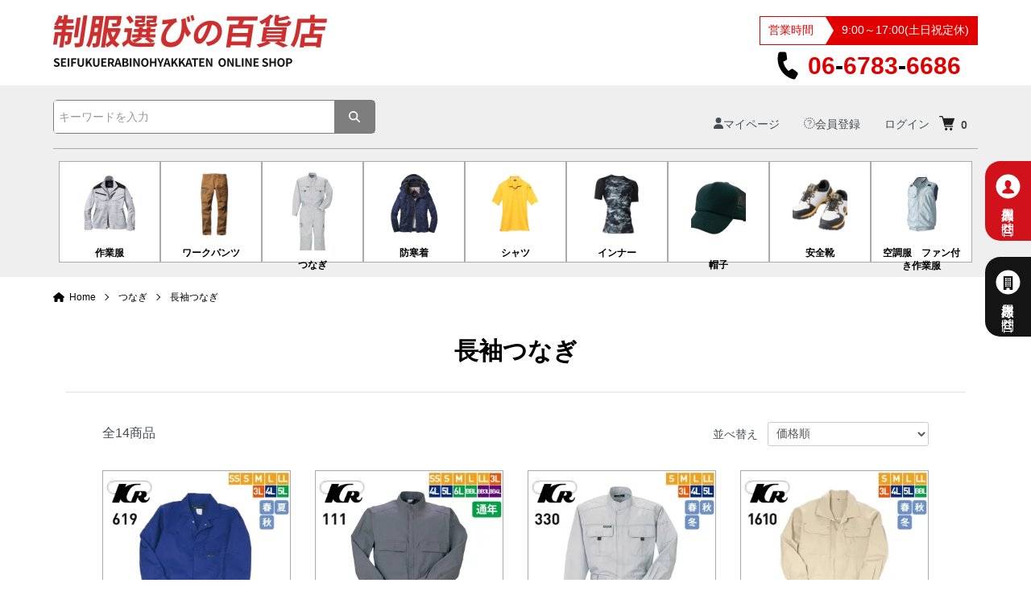

--- FILE ---
content_type: text/html; charset=EUC-JP
request_url: https://seifuku-erabi.com/?mode=cate&cbid=2892370&csid=1
body_size: 10102
content:
<!DOCTYPE html PUBLIC "-//W3C//DTD XHTML 1.0 Transitional//EN" "http://www.w3.org/TR/xhtml1/DTD/xhtml1-transitional.dtd">
<html xmlns:og="http://ogp.me/ns#" xmlns:fb="http://www.facebook.com/2008/fbml" xmlns:mixi="http://mixi-platform.com/ns#" xmlns="http://www.w3.org/1999/xhtml" xml:lang="ja" lang="ja" dir="ltr">
<head>
<meta http-equiv="content-type" content="text/html; charset=euc-jp" />
<meta http-equiv="X-UA-Compatible" content="IE=edge,chrome=1" />
<meta name="viewport" content="width=device-width,initial-scale=1">
<title>長袖つなぎ - 制服選びの百貨店</title>
<meta name="Keywords" content="長袖つなぎ,seifuku-erabi,制服選びの百貨店,制服,作業服,作業着,ワークユニフォーム,バートル,自重堂,村上被服,aitoz,アイトス,ATACK,空調服,ファン付き作業服,ファン,ファン作業着,春夏用作業服,秋冬用作業服" />
<meta name="Description" content="【3万3千円以上で送料無料】作業服・作業着の通販なら制服選びの百貨店|バートル、自重堂、村上被服など春夏用・秋冬用作業服上下取り扱い中！即日発送かのうで安心・安全業界最安値！" />
<meta name="Author" content="制服選びの百貨店" />
<meta name="Copyright" content="制服選びの百貨店" />
<meta http-equiv="content-style-type" content="text/css" />
<meta http-equiv="content-script-type" content="text/javascript" />
<link rel="stylesheet" href="https://seifuku-erabi.com/css/framework/colormekit.css" type="text/css" />
<link rel="stylesheet" href="https://seifuku-erabi.com/css/framework/colormekit-responsive.css" type="text/css" />
<link rel="stylesheet" href="https://img21.shop-pro.jp/PA01496/785/css/1/index.css?cmsp_timestamp=20250926104222" type="text/css" />
<link rel="stylesheet" href="https://img21.shop-pro.jp/PA01496/785/css/1/product_list.css?cmsp_timestamp=20250926104222" type="text/css" />

<link rel="alternate" type="application/rss+xml" title="rss" href="https://seifuku-erabi.com/?mode=rss" />
<link rel="shortcut icon" href="https://img21.shop-pro.jp/PA01496/785/favicon.ico?cmsp_timestamp=20240909124810" />
<script type="text/javascript" src="//ajax.googleapis.com/ajax/libs/jquery/1.7.2/jquery.min.js" ></script>
<meta property="og:title" content="長袖つなぎ - 制服選びの百貨店" />
<meta property="og:description" content="【3万3千円以上で送料無料】作業服・作業着の通販なら制服選びの百貨店|バートル、自重堂、村上被服など春夏用・秋冬用作業服上下取り扱い中！即日発送かのうで安心・安全業界最安値！" />
<meta property="og:url" content="https://seifuku-erabi.com?mode=cate&cbid=2892370&csid=1" />
<meta property="og:site_name" content="制服選びの百貨店" />
<meta property="og:image" content=""/>
<script>
  var Colorme = {"page":"product_list","shop":{"account_id":"PA01496785","title":"\u5236\u670d\u9078\u3073\u306e\u767e\u8ca8\u5e97"},"basket":{"total_price":0,"items":[]},"customer":{"id":null}};

  (function() {
    function insertScriptTags() {
      var scriptTagDetails = [{"src":"https:\/\/welcome-coupon.colorme.app\/js\/coupon.js?account_id=PA01496785","integrity":null}];
      var entry = document.getElementsByTagName('script')[0];

      scriptTagDetails.forEach(function(tagDetail) {
        var script = document.createElement('script');

        script.type = 'text/javascript';
        script.src = tagDetail.src;
        script.async = true;

        if( tagDetail.integrity ) {
          script.integrity = tagDetail.integrity;
          script.setAttribute('crossorigin', 'anonymous');
        }

        entry.parentNode.insertBefore(script, entry);
      })
    }

    window.addEventListener('load', insertScriptTags, false);
  })();
</script>

<script async src="https://www.googletagmanager.com/gtag/js?id=G-D69S1N18CD"></script>
<script>
  window.dataLayer = window.dataLayer || [];
  function gtag(){dataLayer.push(arguments);}
  gtag('js', new Date());
  
      gtag('config', 'G-D69S1N18CD', (function() {
      var config = {};
      if (Colorme && Colorme.customer && Colorme.customer.id != null) {
        config.user_id = Colorme.customer.id;
      }
      return config;
    })());
  
  </script><script async src="https://zen.one/analytics.js"></script>
</head>
<body>
<meta name="colorme-acc-payload" content="?st=1&pt=10028&ut=2892370,1&at=PA01496785&v=20260122121859&re=&cn=174920d974a37d9f4bc1bf9210c93d04" width="1" height="1" alt="" /><script>!function(){"use strict";Array.prototype.slice.call(document.getElementsByTagName("script")).filter((function(t){return t.src&&t.src.match(new RegExp("dist/acc-track.js$"))})).forEach((function(t){return document.body.removeChild(t)})),function t(c){var r=arguments.length>1&&void 0!==arguments[1]?arguments[1]:0;if(!(r>=c.length)){var e=document.createElement("script");e.onerror=function(){return t(c,r+1)},e.src="https://"+c[r]+"/dist/acc-track.js?rev=3",document.body.appendChild(e)}}(["acclog001.shop-pro.jp","acclog002.shop-pro.jp"])}();</script><script src="https://img.shop-pro.jp/tmpl_js/86/jquery.tile.js"></script>
<script src="https://img.shop-pro.jp/tmpl_js/86/jquery.skOuterClick.js"></script>
<link rel="stylesheet" href="https://use.fontawesome.com/releases/v6.3.0/css/all.css">
<script defer src="https://use.fontawesome.com/releases/v6.3.0/js/all.js"></script>
<link rel="preconnect" href="https://fonts.googleapis.com">
<link rel="preconnect" href="https://fonts.gstatic.com" crossorigin>
<link href="https://fonts.googleapis.com/css2?family=Exo+2:wght@300&display=swap" rel="stylesheet">


<div class="l-header">
<div class="l-header-main">
    <div class="l-header-main__in">
	<div class="header_box  u-container">
        <div class="l-header-logo">
        <h1 class="l-header-logo__img">
            <a href="./"><img src="https://img21.shop-pro.jp/PA01496/785/PA01496785.jpg?cmsp_timestamp=20240909124810" alt="制服選びの百貨店" /></a>
        </h1>
		</div>

			<div class="tel_box">
				<div class="open_time">
					<p>営業時間<span>9:00～17:00(土日祝定休)</span></p>
				</div>
				<address><a href="tel:06-6783-668"><i class="fa-solid fa-phone"></i>06<span>-</span>6783<span>-</span>6686</a></address>
			</div>

	<button class="l-menu-btn js-navi-open" aria-label="メニュー">
        <span></span>
        <span></span>
    </button>
    </div>

	<div class="gray_wrap">
	    <div class="header_list_box u-container">
				
		<div class="l-header-search__box">
            <form action="https://seifuku-erabi.com/" method="GET" class="l-header-search__form">
              <input type="hidden" name="mode" value="srh" />
              <div class="l-header-search__input">
                <input type="text" name="keyword" placeholder="キーワードを入力" />
              </div>
              <button class="l-header-search__submit" type="submit">
				<i class="fa-solid fa-magnifying-glass"></i>
              </button>
            </form>
        </div>

		<ul class="l-help-navi-list">
            <li class="l-help-navi-list__item">
                <a class="l-help-navi-list__link" href="https://seifuku-erabi.com/?mode=myaccount"><i class="fa-solid fa-user"></i>マイページ</a>
            </li>
                                                          <li class="l-help-navi-list__item">
                    <a class="l-help-navi-list__link" href="https://seifuku-erabi.com/customer/signup/new"><i class="fa-sharp fa-solid fa-pen-to-square"></i>会員登録</a>
                </li>
                                <li class="l-help-navi-list__item">
                    <a class="l-help-navi-list__link" href="https://seifuku-erabi.com/?mode=login&shop_back_url=https%3A%2F%2Fseifuku-erabi.com%2F">ログイン</a>
                </li>
                          		    <li class="l-header-cart">
                <a href="https://seifuku-erabi.com/cart/proxy/basket?shop_id=PA01496785&shop_domain=seifuku-erabi.com">
                <img src="https://img.shop-pro.jp/tmpl_img/86/icon-cart.png" alt="カートを見る" />
                <span class="p-global-header__cart-count">0</span>
                </a>
		    </li>
        </ul>

		</div>
    </div>
    </div>

<div class="l-main-navi">
      <div class="l-main-navi__in">
        <div class="l-main-navi-list">

   <div class="h_navi_content">
    
               <div class="h_navi">
        <h3 class="h_navi__ttl">
          カテゴリー
        </h3>
        <ul class="h_navi_list">
                    <li class="h_navi_list__item">
              <a href="https://seifuku-erabi.com/?mode=cate&cbid=2852609&csid=0" class="h_navi_list__link is-link">
                作業服
              </a>
                                    <ul class="h_navi_sub_list js-toggle-contents">
              <li class="l-side-navi-sub-list__item">
                <a href="https://seifuku-erabi.com/?mode=cate&cbid=2852609&csid=0" class="h_navi_sub_list__link">
                  全ての作業服
                </a>
              </li>
                            <li class="h_navi_sub_list__item">
                <a href="https://seifuku-erabi.com/?mode=cate&cbid=2852609&csid=3" class="h_navi_sub_list__link">
                  春夏用ブルゾン
                </a>
              </li>
                                                  <li class="h_navi_sub_list__item">
                <a href="https://seifuku-erabi.com/?mode=cate&cbid=2852609&csid=4" class="h_navi_sub_list__link">
                  春夏用シャツ
                </a>
              </li>
                                                  <li class="h_navi_sub_list__item">
                <a href="https://seifuku-erabi.com/?mode=cate&cbid=2852609&csid=5" class="h_navi_sub_list__link">
                  秋冬用ブルゾン
                </a>
              </li>
                                                  <li class="h_navi_sub_list__item">
                <a href="https://seifuku-erabi.com/?mode=cate&cbid=2852609&csid=6" class="h_navi_sub_list__link">
                  秋冬用シャツ
                </a>
              </li>
                                                  <li class="h_navi_sub_list__item">
                <a href="https://seifuku-erabi.com/?mode=cate&cbid=2852609&csid=7" class="h_navi_sub_list__link">
                  難燃素材
                </a>
              </li>
                                                  <li class="h_navi_sub_list__item">
                <a href="https://seifuku-erabi.com/?mode=cate&cbid=2852609&csid=8" class="h_navi_sub_list__link">
                  エプロン
                </a>
              </li>
                        </ul>
                                  </li>
                    <li class="h_navi_list__item">
              <a href="https://seifuku-erabi.com/?mode=cate&cbid=2857237&csid=0" class="h_navi_list__link is-link">
                ワークパンツ
              </a>
                                    <ul class="h_navi_sub_list js-toggle-contents">
              <li class="l-side-navi-sub-list__item">
                <a href="https://seifuku-erabi.com/?mode=cate&cbid=2857237&csid=0" class="h_navi_sub_list__link">
                  全てのワークパンツ
                </a>
              </li>
                            <li class="h_navi_sub_list__item">
                <a href="https://seifuku-erabi.com/?mode=cate&cbid=2857237&csid=1" class="h_navi_sub_list__link">
                  春夏用パンツ
                </a>
              </li>
                                                  <li class="h_navi_sub_list__item">
                <a href="https://seifuku-erabi.com/?mode=cate&cbid=2857237&csid=6" class="h_navi_sub_list__link">
                  秋冬用パンツ
                </a>
              </li>
                        </ul>
                                  </li>
                    <li class="h_navi_list__item">
              <a href="https://seifuku-erabi.com/?mode=cate&cbid=2892370&csid=0" class="h_navi_list__link is-link">
                つなぎ
              </a>
                                    <ul class="h_navi_sub_list js-toggle-contents">
              <li class="l-side-navi-sub-list__item">
                <a href="https://seifuku-erabi.com/?mode=cate&cbid=2892370&csid=0" class="h_navi_sub_list__link">
                  全てのつなぎ
                </a>
              </li>
                            <li class="h_navi_sub_list__item">
                <a href="https://seifuku-erabi.com/?mode=cate&cbid=2892370&csid=1" class="h_navi_sub_list__link">
                  長袖つなぎ
                </a>
              </li>
                                                  <li class="h_navi_sub_list__item">
                <a href="https://seifuku-erabi.com/?mode=cate&cbid=2892370&csid=2" class="h_navi_sub_list__link">
                  半袖つなぎ
                </a>
              </li>
                                                  <li class="h_navi_sub_list__item">
                <a href="https://seifuku-erabi.com/?mode=cate&cbid=2892370&csid=3" class="h_navi_sub_list__link">
                  サロペット
                </a>
              </li>
                        </ul>
                                  </li>
                    <li class="h_navi_list__item">
              <a href="https://seifuku-erabi.com/?mode=cate&cbid=2857238&csid=0" class="h_navi_list__link is-link">
                防寒着
              </a>
                                    <ul class="h_navi_sub_list js-toggle-contents">
              <li class="l-side-navi-sub-list__item">
                <a href="https://seifuku-erabi.com/?mode=cate&cbid=2857238&csid=0" class="h_navi_sub_list__link">
                  全ての防寒着
                </a>
              </li>
                            <li class="h_navi_sub_list__item">
                <a href="https://seifuku-erabi.com/?mode=cate&cbid=2857238&csid=9" class="h_navi_sub_list__link">
                  電熱ウェア
                </a>
              </li>
                                                  <li class="h_navi_sub_list__item">
                <a href="https://seifuku-erabi.com/?mode=cate&cbid=2857238&csid=10" class="h_navi_sub_list__link">
                  ジャンパー
                </a>
              </li>
                                                  <li class="h_navi_sub_list__item">
                <a href="https://seifuku-erabi.com/?mode=cate&cbid=2857238&csid=1" class="h_navi_sub_list__link">
                  ブルゾン
                </a>
              </li>
                                                  <li class="h_navi_sub_list__item">
                <a href="https://seifuku-erabi.com/?mode=cate&cbid=2857238&csid=3" class="h_navi_sub_list__link">
                  コート
                </a>
              </li>
                                                  <li class="h_navi_sub_list__item">
                <a href="https://seifuku-erabi.com/?mode=cate&cbid=2857238&csid=5" class="h_navi_sub_list__link">
                  ジャケット
                </a>
              </li>
                                                  <li class="h_navi_sub_list__item">
                <a href="https://seifuku-erabi.com/?mode=cate&cbid=2857238&csid=6" class="h_navi_sub_list__link">
                  シャツ
                </a>
              </li>
                                                  <li class="h_navi_sub_list__item">
                <a href="https://seifuku-erabi.com/?mode=cate&cbid=2857238&csid=4" class="h_navi_sub_list__link">
                  パンツ
                </a>
              </li>
                                                  <li class="h_navi_sub_list__item">
                <a href="https://seifuku-erabi.com/?mode=cate&cbid=2857238&csid=7" class="h_navi_sub_list__link">
                  ベスト
                </a>
              </li>
                                                  <li class="h_navi_sub_list__item">
                <a href="https://seifuku-erabi.com/?mode=cate&cbid=2857238&csid=8" class="h_navi_sub_list__link">
                  雨具・レイングッズ
                </a>
              </li>
                        </ul>
                                  </li>
                    <li class="h_navi_list__item">
              <a href="https://seifuku-erabi.com/?mode=cate&cbid=2857440&csid=0" class="h_navi_list__link is-link">
                シャツ
              </a>
                                    <ul class="h_navi_sub_list js-toggle-contents">
              <li class="l-side-navi-sub-list__item">
                <a href="https://seifuku-erabi.com/?mode=cate&cbid=2857440&csid=0" class="h_navi_sub_list__link">
                  全てのシャツ
                </a>
              </li>
                            <li class="h_navi_sub_list__item">
                <a href="https://seifuku-erabi.com/?mode=cate&cbid=2857440&csid=1" class="h_navi_sub_list__link">
                  ポロシャツ
                </a>
              </li>
                                                  <li class="h_navi_sub_list__item">
                <a href="https://seifuku-erabi.com/?mode=cate&cbid=2857440&csid=2" class="h_navi_sub_list__link">
                  Tシャツ
                </a>
              </li>
                                                  <li class="h_navi_sub_list__item">
                <a href="https://seifuku-erabi.com/?mode=cate&cbid=2857440&csid=3" class="h_navi_sub_list__link">
                  春夏用シャツ
                </a>
              </li>
                                                  <li class="h_navi_sub_list__item">
                <a href="https://seifuku-erabi.com/?mode=cate&cbid=2857440&csid=4" class="h_navi_sub_list__link">
                  秋冬用シャツ
                </a>
              </li>
                        </ul>
                                  </li>
                    <li class="h_navi_list__item">
              <a href="https://seifuku-erabi.com/?mode=cate&cbid=2857441&csid=0" class="h_navi_list__link is-link">
                インナー
              </a>
                                    <ul class="h_navi_sub_list js-toggle-contents">
              <li class="l-side-navi-sub-list__item">
                <a href="https://seifuku-erabi.com/?mode=cate&cbid=2857441&csid=0" class="h_navi_sub_list__link">
                  全てのインナー
                </a>
              </li>
                            <li class="h_navi_sub_list__item">
                <a href="https://seifuku-erabi.com/?mode=cate&cbid=2857441&csid=1" class="h_navi_sub_list__link">
                  長袖
                </a>
              </li>
                                                  <li class="h_navi_sub_list__item">
                <a href="https://seifuku-erabi.com/?mode=cate&cbid=2857441&csid=2" class="h_navi_sub_list__link">
                  半袖
                </a>
              </li>
                                                  <li class="h_navi_sub_list__item">
                <a href="https://seifuku-erabi.com/?mode=cate&cbid=2857441&csid=3" class="h_navi_sub_list__link">
                  タイツ
                </a>
              </li>
                                                  <li class="h_navi_sub_list__item">
                <a href="https://seifuku-erabi.com/?mode=cate&cbid=2857441&csid=4" class="h_navi_sub_list__link">
                  小物
                </a>
              </li>
                        </ul>
                                  </li>
                    <li class="h_navi_list__item">
              <a href="https://seifuku-erabi.com/?mode=cate&cbid=2857442&csid=0" class="h_navi_list__link is-link">
                帽子
              </a>
                                    <ul class="h_navi_sub_list js-toggle-contents">
              <li class="l-side-navi-sub-list__item">
                <a href="https://seifuku-erabi.com/?mode=cate&cbid=2857442&csid=0" class="h_navi_sub_list__link">
                  全ての帽子
                </a>
              </li>
                            <li class="h_navi_sub_list__item">
                <a href="https://seifuku-erabi.com/?mode=cate&cbid=2857442&csid=1" class="h_navi_sub_list__link">
                  帽子
                </a>
              </li>
                        </ul>
                                  </li>
                    <li class="h_navi_list__item">
              <a href="https://seifuku-erabi.com/?mode=cate&cbid=2857443&csid=0" class="h_navi_list__link is-link">
                安全靴
              </a>
                                    <ul class="h_navi_sub_list js-toggle-contents">
              <li class="l-side-navi-sub-list__item">
                <a href="https://seifuku-erabi.com/?mode=cate&cbid=2857443&csid=0" class="h_navi_sub_list__link">
                  全ての安全靴
                </a>
              </li>
                            <li class="h_navi_sub_list__item">
                <a href="https://seifuku-erabi.com/?mode=cate&cbid=2857443&csid=1" class="h_navi_sub_list__link">
                  安全靴
                </a>
              </li>
                        </ul>
                                  </li>
                    <li class="h_navi_list__item">
              <a href="https://seifuku-erabi.com/?mode=cate&cbid=2857444&csid=0" class="h_navi_list__link is-link">
                空調服　ファン付き作業服
              </a>
                                    <ul class="h_navi_sub_list js-toggle-contents">
              <li class="l-side-navi-sub-list__item">
                <a href="https://seifuku-erabi.com/?mode=cate&cbid=2857444&csid=0" class="h_navi_sub_list__link">
                  全ての空調服　ファン付き作業服
                </a>
              </li>
                            <li class="h_navi_sub_list__item">
                <a href="https://seifuku-erabi.com/?mode=cate&cbid=2857444&csid=5" class="h_navi_sub_list__link">
                  セット
                </a>
              </li>
                                                  <li class="h_navi_sub_list__item">
                <a href="https://seifuku-erabi.com/?mode=cate&cbid=2857444&csid=6" class="h_navi_sub_list__link">
                  コンプレッション
                </a>
              </li>
                                                  <li class="h_navi_sub_list__item">
                <a href="https://seifuku-erabi.com/?mode=cate&cbid=2857444&csid=3" class="h_navi_sub_list__link">
                  ベスト
                </a>
              </li>
                                                  <li class="h_navi_sub_list__item">
                <a href="https://seifuku-erabi.com/?mode=cate&cbid=2857444&csid=4" class="h_navi_sub_list__link">
                  ブルゾン
                </a>
              </li>
                                                  <li class="h_navi_sub_list__item">
                <a href="https://seifuku-erabi.com/?mode=cate&cbid=2857444&csid=1" class="h_navi_sub_list__link">
                  ファン
                </a>
              </li>
                                                  <li class="h_navi_sub_list__item">
                <a href="https://seifuku-erabi.com/?mode=cate&cbid=2857444&csid=2" class="h_navi_sub_list__link">
                  バッテリー
                </a>
              </li>
                        </ul>
                                  </li>
                  </ul>
      </div>
                                                                                                                  
      
                  <div class="h_navi">
        <h3 class="h_navi__ttl">
          グループ
        </h3>
        <ul class="h_navi_list">
                <li class="h_navi_list__item">
            <a href="https://seifuku-erabi.com/?mode=grp&gid=2843622" class="h_navi_list__link is-link">
              自重堂
            </a>
          </li>
                          <li class="h_navi_list__item">
            <a href="https://seifuku-erabi.com/?mode=grp&gid=2845120" class="h_navi_list__link is-link">
              HOOH（村上被服）
            </a>
          </li>
                          <li class="h_navi_list__item">
            <a href="https://seifuku-erabi.com/?mode=grp&gid=2843621" class="h_navi_list__link is-link">
              BURTLE
            </a>
          </li>
                          <li class="h_navi_list__item">
            <a href="https://seifuku-erabi.com/?mode=grp&gid=2847841" class="h_navi_list__link is-link">
              共栄
            </a>
          </li>
                          <li class="h_navi_list__item">
            <a href="https://seifuku-erabi.com/?mode=grp&gid=2847842" class="h_navi_list__link is-link">
              アタックベース
            </a>
          </li>
                          <li class="h_navi_list__item">
            <a href="https://seifuku-erabi.com/?mode=grp&gid=2922905" class="h_navi_list__link is-link">
              ASAHICHO
            </a>
          </li>
                          <li class="h_navi_list__item">
            <a href="https://seifuku-erabi.com/?mode=grp&gid=2847844" class="h_navi_list__link is-link">
              HERO'S UNIFORM（アイトス）
            </a>
          </li>
                          <li class="h_navi_list__item">
            <a href="https://seifuku-erabi.com/?mode=grp&gid=2912390" class="h_navi_list__link is-link">
              KURE
            </a>
          </li>
                          <li class="h_navi_list__item">
            <a href="https://seifuku-erabi.com/?mode=grp&gid=2930820" class="h_navi_list__link is-link">
              防寒特集
            </a>
          </li>
                          <li class="h_navi_list__item">
            <a href="https://seifuku-erabi.com/?mode=grp&gid=2845265" class="h_navi_list__link is-link">
              空調服特集
            </a>
          </li>
                          <li class="h_navi_list__item">
            <a href="https://seifuku-erabi.com/?mode=grp&gid=2938353" class="h_navi_list__link is-link">
              PICKUPITEM
            </a>
          </li>
                          <li class="h_navi_list__item">
            <a href="https://seifuku-erabi.com/?mode=grp&gid=2972984" class="h_navi_list__link is-link">
              ヤマタカ
            </a>
          </li>
                          <li class="h_navi_list__item">
            <a href="https://seifuku-erabi.com/?mode=grp&gid=2990890" class="h_navi_list__link is-link">
              山田辰(AUTO-Bi)
            </a>
          </li>
                          <li class="h_navi_list__item">
            <a href="https://seifuku-erabi.com/?mode=grp&gid=3139160" class="h_navi_list__link is-link">
              Lee
            </a>
          </li>
              </ul>
      </div>
              
    </div>
    </div>
    </div>
</div>

    <div class="l-main-navi-overlay js-navi-close"></div>
</div>
</div>

<div class="gray_wrap">
      <div class="u-container">
    <ul class="category_box">
            <li class="cate_big_box">
                <a class="category_contents" href="https://seifuku-erabi.com/?mode=cate&cbid=2852609&csid=0">
            <img src="https://img21.shop-pro.jp/PA01496/785/category/2852609_0.png?cmsp_timestamp=20231121143221" class="category_img" >
            <p>作業服</p> 
        </a>
                                <ul>
                    <li>
            <a href="https://seifuku-erabi.com/?mode=cate&cbid=2852609&csid=3">
              春夏用ブルゾン
            </a>
          </li>
                                  <li>
            <a href="https://seifuku-erabi.com/?mode=cate&cbid=2852609&csid=4">
              春夏用シャツ
            </a>
          </li>
                                  <li>
            <a href="https://seifuku-erabi.com/?mode=cate&cbid=2852609&csid=5">
              秋冬用ブルゾン
            </a>
          </li>
                                  <li>
            <a href="https://seifuku-erabi.com/?mode=cate&cbid=2852609&csid=6">
              秋冬用シャツ
            </a>
          </li>
                                  <li>
            <a href="https://seifuku-erabi.com/?mode=cate&cbid=2852609&csid=7">
              難燃素材
            </a>
          </li>
                                  <li>
            <a href="https://seifuku-erabi.com/?mode=cate&cbid=2852609&csid=8">
              エプロン
            </a>
          </li>
                </ul>
                      </li>
            <li class="cate_big_box">
                <a class="category_contents" href="https://seifuku-erabi.com/?mode=cate&cbid=2857237&csid=0">
            <img src="https://img21.shop-pro.jp/PA01496/785/category/2857237_0.png?cmsp_timestamp=20231121143221" class="category_img" >
            <p>ワークパンツ</p> 
        </a>
                                <ul>
                    <li>
            <a href="https://seifuku-erabi.com/?mode=cate&cbid=2857237&csid=1">
              春夏用パンツ
            </a>
          </li>
                                  <li>
            <a href="https://seifuku-erabi.com/?mode=cate&cbid=2857237&csid=6">
              秋冬用パンツ
            </a>
          </li>
                </ul>
                      </li>
            <li class="cate_big_box">
                <a class="category_contents" href="https://seifuku-erabi.com/?mode=cate&cbid=2892370&csid=0">
            <img src="https://img21.shop-pro.jp/PA01496/785/category/2892370_0.png?cmsp_timestamp=20231121143126" class="category_img" >
            <p>つなぎ</p> 
        </a>
                                <ul>
                    <li>
            <a href="https://seifuku-erabi.com/?mode=cate&cbid=2892370&csid=1">
              長袖つなぎ
            </a>
          </li>
                                  <li>
            <a href="https://seifuku-erabi.com/?mode=cate&cbid=2892370&csid=2">
              半袖つなぎ
            </a>
          </li>
                                  <li>
            <a href="https://seifuku-erabi.com/?mode=cate&cbid=2892370&csid=3">
              サロペット
            </a>
          </li>
                </ul>
                      </li>
            <li class="cate_big_box">
                <a class="category_contents" href="https://seifuku-erabi.com/?mode=cate&cbid=2857238&csid=0">
            <img src="https://img21.shop-pro.jp/PA01496/785/category/2857238_0.png?cmsp_timestamp=20231121143221" class="category_img" >
            <p>防寒着</p> 
        </a>
                                <ul>
                    <li>
            <a href="https://seifuku-erabi.com/?mode=cate&cbid=2857238&csid=9">
              電熱ウェア
            </a>
          </li>
                                  <li>
            <a href="https://seifuku-erabi.com/?mode=cate&cbid=2857238&csid=10">
              ジャンパー
            </a>
          </li>
                                  <li>
            <a href="https://seifuku-erabi.com/?mode=cate&cbid=2857238&csid=1">
              ブルゾン
            </a>
          </li>
                                  <li>
            <a href="https://seifuku-erabi.com/?mode=cate&cbid=2857238&csid=3">
              コート
            </a>
          </li>
                                  <li>
            <a href="https://seifuku-erabi.com/?mode=cate&cbid=2857238&csid=5">
              ジャケット
            </a>
          </li>
                                  <li>
            <a href="https://seifuku-erabi.com/?mode=cate&cbid=2857238&csid=6">
              シャツ
            </a>
          </li>
                                  <li>
            <a href="https://seifuku-erabi.com/?mode=cate&cbid=2857238&csid=4">
              パンツ
            </a>
          </li>
                                  <li>
            <a href="https://seifuku-erabi.com/?mode=cate&cbid=2857238&csid=7">
              ベスト
            </a>
          </li>
                                  <li>
            <a href="https://seifuku-erabi.com/?mode=cate&cbid=2857238&csid=8">
              雨具・レイングッズ
            </a>
          </li>
                </ul>
                      </li>
            <li class="cate_big_box">
                <a class="category_contents" href="https://seifuku-erabi.com/?mode=cate&cbid=2857440&csid=0">
            <img src="https://img21.shop-pro.jp/PA01496/785/category/2857440_0.png?cmsp_timestamp=20231121143221" class="category_img" >
            <p>シャツ</p> 
        </a>
                                <ul>
                    <li>
            <a href="https://seifuku-erabi.com/?mode=cate&cbid=2857440&csid=1">
              ポロシャツ
            </a>
          </li>
                                  <li>
            <a href="https://seifuku-erabi.com/?mode=cate&cbid=2857440&csid=2">
              Tシャツ
            </a>
          </li>
                                  <li>
            <a href="https://seifuku-erabi.com/?mode=cate&cbid=2857440&csid=3">
              春夏用シャツ
            </a>
          </li>
                                  <li>
            <a href="https://seifuku-erabi.com/?mode=cate&cbid=2857440&csid=4">
              秋冬用シャツ
            </a>
          </li>
                </ul>
                      </li>
            <li class="cate_big_box">
                <a class="category_contents" href="https://seifuku-erabi.com/?mode=cate&cbid=2857441&csid=0">
            <img src="https://img21.shop-pro.jp/PA01496/785/category/2857441_0.png?cmsp_timestamp=20231121143221" class="category_img" >
            <p>インナー</p> 
        </a>
                                <ul>
                    <li>
            <a href="https://seifuku-erabi.com/?mode=cate&cbid=2857441&csid=1">
              長袖
            </a>
          </li>
                                  <li>
            <a href="https://seifuku-erabi.com/?mode=cate&cbid=2857441&csid=2">
              半袖
            </a>
          </li>
                                  <li>
            <a href="https://seifuku-erabi.com/?mode=cate&cbid=2857441&csid=3">
              タイツ
            </a>
          </li>
                                  <li>
            <a href="https://seifuku-erabi.com/?mode=cate&cbid=2857441&csid=4">
              小物
            </a>
          </li>
                </ul>
                      </li>
            <li class="cate_big_box">
                <a class="category_contents" href="https://seifuku-erabi.com/?mode=cate&cbid=2857442&csid=0">
            <img src="https://img21.shop-pro.jp/PA01496/785/category/2857442_0.png?cmsp_timestamp=20231121143221" class="category_img" >
            <p>帽子</p> 
        </a>
                                <ul>
                    <li>
            <a href="https://seifuku-erabi.com/?mode=cate&cbid=2857442&csid=1">
              帽子
            </a>
          </li>
                </ul>
                      </li>
            <li class="cate_big_box">
                <a class="category_contents" href="https://seifuku-erabi.com/?mode=cate&cbid=2857443&csid=0">
            <img src="https://img21.shop-pro.jp/PA01496/785/category/2857443_0.png?cmsp_timestamp=20231121143221" class="category_img" >
            <p>安全靴</p> 
        </a>
                                <ul>
                    <li>
            <a href="https://seifuku-erabi.com/?mode=cate&cbid=2857443&csid=1">
              安全靴
            </a>
          </li>
                </ul>
                      </li>
            <li class="cate_big_box">
                <a class="category_contents" href="https://seifuku-erabi.com/?mode=cate&cbid=2857444&csid=0">
            <img src="https://img21.shop-pro.jp/PA01496/785/category/2857444_0.png?cmsp_timestamp=20231121143221" class="category_img" >
            <p>空調服　ファン付き作業服</p> 
        </a>
                                <ul>
                    <li>
            <a href="https://seifuku-erabi.com/?mode=cate&cbid=2857444&csid=5">
              セット
            </a>
          </li>
                                  <li>
            <a href="https://seifuku-erabi.com/?mode=cate&cbid=2857444&csid=6">
              コンプレッション
            </a>
          </li>
                                  <li>
            <a href="https://seifuku-erabi.com/?mode=cate&cbid=2857444&csid=3">
              ベスト
            </a>
          </li>
                                  <li>
            <a href="https://seifuku-erabi.com/?mode=cate&cbid=2857444&csid=4">
              ブルゾン
            </a>
          </li>
                                  <li>
            <a href="https://seifuku-erabi.com/?mode=cate&cbid=2857444&csid=1">
              ファン
            </a>
          </li>
                                  <li>
            <a href="https://seifuku-erabi.com/?mode=cate&cbid=2857444&csid=2">
              バッテリー
            </a>
          </li>
                </ul>
                      </li>
          </ul>
  </div>
                                     
</div>





<div class="page_2892370 cat_cate">
<div class="l-main product_list">
  <div class="l-main product_list">
    
    <div class="c-breadcrumbs u-container">
      <ul class="c-breadcrumbs-list">
        <li class="c-breadcrumbs-list__item">
          <a href="./">
            <i class="fa-solid fa-house"></i>Home
          </a>
        </li>
                        <li class="c-breadcrumbs-list__item">
          <a href="?mode=cate&cbid=2892370&csid=0">
            つなぎ
          </a>
        </li>
                        <li class="c-breadcrumbs-list__item">
          <a href="?mode=cate&cbid=2892370&csid=1">
            長袖つなぎ
          </a>
        </li>
                      </ul>
    </div>
    
  
      <div class="u-container">
    <div class="l-contents-wrap">
      
        <h2 class="p-category__ttl" style="padding-bottom: 1em;">
                      長袖つなぎ
                  </h2>
          
              
  
      </div>
  
    <div class="l-contents-wrap u-container ">
          
              	
          
                  <div class="p-item-list-head">
            <div class="p-item-list-num">
              全14商品
            </div>
  
          
          <div class="p-item-sort-list">
            <label for="pet-select">並べ替え</label>
            <select name="sort" id="sort-select" onChange="location.href=value;">
                          
                        <option value="?mode=cate&cbid=2892370&csid=1&sort=p">価格順</option>
              
                        <option value="?mode=cate&cbid=2892370&csid=1&sort=n">新着順</option>
                        </select>
          </div>		
          
          </div>
  
          
          <ul class="c-item-list">
                        <li class="c-item-list__item">
              <div class="c-item-list__img u-img-scale">
                <a href="?pid=177687048">
                                    <img src="https://img21.shop-pro.jp/PA01496/785/product/177687048_th.jpg?cmsp_timestamp=20240510110214" alt="BLUE CAT長袖ツナギ 619  KUREHIFUKU" />
                                  </a>
              </div>
              <div class="c-item-list__txt">
                <div class="c-item-list__ttl">
                  <a href="?pid=177687048">
                    BLUE CAT長袖ツナギ 619  KUREHIFUKU
                  </a>
                </div>
                                <div class="c-item-list__price">
                                    7,480円(税込)
                                                    </div>
                                                                                              </div>
            </li>
                        <li class="c-item-list__item">
              <div class="c-item-list__img u-img-scale">
                <a href="?pid=177688993">
                                    <img src="https://img21.shop-pro.jp/PA01496/785/product/177688993_th.jpg?cmsp_timestamp=20240510110236" alt="長袖ジャンプスーツ  111 KUREHIFUKU" />
                                  </a>
              </div>
              <div class="c-item-list__txt">
                <div class="c-item-list__ttl">
                  <a href="?pid=177688993">
                    長袖ジャンプスーツ  111 KUREHIFUKU
                  </a>
                </div>
                                <div class="c-item-list__price">
                                    5,830円(税込)
                                                    </div>
                                                                                              </div>
            </li>
                        <li class="c-item-list__item">
              <div class="c-item-list__img u-img-scale">
                <a href="?pid=177690498">
                                    <img src="https://img21.shop-pro.jp/PA01496/785/product/177690498_th.jpg?cmsp_timestamp=20240510110257" alt="ビスロンファスナー ツナギ 330 KUREHIFUKU" />
                                  </a>
              </div>
              <div class="c-item-list__txt">
                <div class="c-item-list__ttl">
                  <a href="?pid=177690498">
                    ビスロンファスナー ツナギ 330 KUREHIFUKU
                  </a>
                </div>
                                <div class="c-item-list__price">
                                    8,360円(税込)
                                                    </div>
                                                                                              </div>
            </li>
                        <li class="c-item-list__item">
              <div class="c-item-list__img u-img-scale">
                <a href="?pid=177690842">
                                    <img src="https://img21.shop-pro.jp/PA01496/785/product/177690842_th.jpg?cmsp_timestamp=20240510110328" alt="長袖ツナギ  1610 KUREHIFUKU" />
                                  </a>
              </div>
              <div class="c-item-list__txt">
                <div class="c-item-list__ttl">
                  <a href="?pid=177690842">
                    長袖ツナギ  1610 KUREHIFUKU
                  </a>
                </div>
                                <div class="c-item-list__price">
                                    8,250円(税込)
                                                    </div>
                                                                                              </div>
            </li>
                        <li class="c-item-list__item">
              <div class="c-item-list__img u-img-scale">
                <a href="?pid=177691062">
                                    <img src="https://img21.shop-pro.jp/PA01496/785/product/177691062_th.jpg?cmsp_timestamp=20240510110355" alt="ヘリンボーンツナギ 115 KUREHIFUKU" />
                                  </a>
              </div>
              <div class="c-item-list__txt">
                <div class="c-item-list__ttl">
                  <a href="?pid=177691062">
                    ヘリンボーンツナギ 115 KUREHIFUKU
                  </a>
                </div>
                                <div class="c-item-list__price">
                                    7,370円(税込)
                                                    </div>
                                                                                              </div>
            </li>
                        <li class="c-item-list__item">
              <div class="c-item-list__img u-img-scale">
                <a href="?pid=177691165">
                                    <img src="https://img21.shop-pro.jp/PA01496/785/product/177691165_th.jpg?cmsp_timestamp=20240510110415" alt="長袖ツナギ  770 KUREHIFUKU" />
                                  </a>
              </div>
              <div class="c-item-list__txt">
                <div class="c-item-list__ttl">
                  <a href="?pid=177691165">
                    長袖ツナギ  770 KUREHIFUKU
                  </a>
                </div>
                                <div class="c-item-list__price">
                                    5,720円(税込)
                                                    </div>
                                                                                              </div>
            </li>
                        <li class="c-item-list__item">
              <div class="c-item-list__img u-img-scale">
                <a href="?pid=181503802">
                                    <img src="https://img21.shop-pro.jp/PA01496/785/product/181503802_th.jpg?cmsp_timestamp=20240625190329" alt="つなぎ服  23010 山田辰(AUTO-Bi)" />
                                  </a>
              </div>
              <div class="c-item-list__txt">
                <div class="c-item-list__ttl">
                  <a href="?pid=181503802">
                    つなぎ服  23010 山田辰(AUTO-Bi)
                  </a>
                </div>
                                <div class="c-item-list__price">
                                    7,370円(税込)
                                                    </div>
                                                                                              </div>
            </li>
                        <li class="c-item-list__item">
              <div class="c-item-list__img u-img-scale">
                <a href="?pid=181503901">
                                    <img src="https://img21.shop-pro.jp/PA01496/785/product/181503901_th.jpg?cmsp_timestamp=20240625190428" alt="つなぎ服  2300 山田辰(AUTO-Bi)" />
                                  </a>
              </div>
              <div class="c-item-list__txt">
                <div class="c-item-list__ttl">
                  <a href="?pid=181503901">
                    つなぎ服  2300 山田辰(AUTO-Bi)
                  </a>
                </div>
                                <div class="c-item-list__price">
                                    6,985円(税込)
                                                    </div>
                                                                                              </div>
            </li>
                        <li class="c-item-list__item">
              <div class="c-item-list__img u-img-scale">
                <a href="?pid=181503931">
                                    <img src="https://img21.shop-pro.jp/PA01496/785/product/181503931_th.jpg?cmsp_timestamp=20240625190458" alt="つなぎ服  1070 山田辰(AUTO-Bi)" />
                                  </a>
              </div>
              <div class="c-item-list__txt">
                <div class="c-item-list__ttl">
                  <a href="?pid=181503931">
                    つなぎ服  1070 山田辰(AUTO-Bi)
                  </a>
                </div>
                                <div class="c-item-list__price">
                                    6,875円(税込)
                                                    </div>
                                                                                              </div>
            </li>
                        <li class="c-item-list__item">
              <div class="c-item-list__img u-img-scale">
                <a href="?pid=181503973">
                                    <img src="https://img21.shop-pro.jp/PA01496/785/product/181503973_th.jpg?cmsp_timestamp=20240625190524" alt="つなぎ服  1170 山田辰(AUTO-Bi)" />
                                  </a>
              </div>
              <div class="c-item-list__txt">
                <div class="c-item-list__ttl">
                  <a href="?pid=181503973">
                    つなぎ服  1170 山田辰(AUTO-Bi)
                  </a>
                </div>
                                <div class="c-item-list__price">
                                    7,480円(税込)
                                                    </div>
                                                                                              </div>
            </li>
                        <li class="c-item-list__item">
              <div class="c-item-list__img u-img-scale">
                <a href="?pid=181503997">
                                    <img src="https://img21.shop-pro.jp/PA01496/785/product/181503997_th.jpg?cmsp_timestamp=20240625190551" alt="つなぎ服  5910 山田辰(AUTO-Bi)" />
                                  </a>
              </div>
              <div class="c-item-list__txt">
                <div class="c-item-list__ttl">
                  <a href="?pid=181503997">
                    つなぎ服  5910 山田辰(AUTO-Bi)
                  </a>
                </div>
                                <div class="c-item-list__price">
                                    6,875円(税込)
                                                    </div>
                                                                                              </div>
            </li>
                        <li class="c-item-list__item">
              <div class="c-item-list__img u-img-scale">
                <a href="?pid=181504430">
                                    <img src="https://img21.shop-pro.jp/PA01496/785/product/181504430_th.jpg?cmsp_timestamp=20240625190642" alt="つなぎ服  1180 山田辰(AUTO-Bi)" />
                                  </a>
              </div>
              <div class="c-item-list__txt">
                <div class="c-item-list__ttl">
                  <a href="?pid=181504430">
                    つなぎ服  1180 山田辰(AUTO-Bi)
                  </a>
                </div>
                                <div class="c-item-list__price">
                                    7,095円(税込)
                                                    </div>
                                                                                              </div>
            </li>
                        <li class="c-item-list__item">
              <div class="c-item-list__img u-img-scale">
                <a href="?pid=181504464">
                                    <img src="https://img21.shop-pro.jp/PA01496/785/product/181504464_th.jpg?cmsp_timestamp=20240625190721" alt="つなぎ服  8901 山田辰(AUTO-Bi)" />
                                  </a>
              </div>
              <div class="c-item-list__txt">
                <div class="c-item-list__ttl">
                  <a href="?pid=181504464">
                    つなぎ服  8901 山田辰(AUTO-Bi)
                  </a>
                </div>
                                <div class="c-item-list__price">
                                    6,655円(税込)
                                                    </div>
                                                                                              </div>
            </li>
                        <li class="c-item-list__item">
              <div class="c-item-list__img u-img-scale">
                <a href="?pid=181504490">
                                    <img src="https://img21.shop-pro.jp/PA01496/785/product/181504490_th.jpg?cmsp_timestamp=20240625190746" alt="つなぎ服  6310 山田辰(AUTO-Bi)" />
                                  </a>
              </div>
              <div class="c-item-list__txt">
                <div class="c-item-list__ttl">
                  <a href="?pid=181504490">
                    つなぎ服  6310 山田辰(AUTO-Bi)
                  </a>
                </div>
                                <div class="c-item-list__price">
                                    8,635円(税込)
                                                    </div>
                                                                                              </div>
            </li>
                      </ul>
          
  
          
                    
                
                
        
                
        
                
    </div>
  
    <div class="banner_area u-container">
        <a href="/?mode=grp&gid=2938353">
        <img src="https://img21.shop-pro.jp/PA01496/785/slideshow/slideshow_img_64d822.jpg?cmsp_timestamp=20240111170527" alt="当店おすすめアイテム">
        </a>
        <a href="#" style="pointer-events: none">
            <img src="https://img21.shop-pro.jp/PA01496/785/slideshow/slideshow_img_30b0dd.jpg?cmsp_timestamp=20240111171059" alt="送料無料">
        </a>
    </div>
  
  <div class="gray_wrap">
  <div class="p-information u-container u-contents">
      <h2 class="c-ttl-main">
      Shopping Guide
      <span class="c-ttl-main__ja">ショッピングかんたんガイド</span>
      </h2>
  
  <ul class="guide_box">
      <li>
          <div class="guide_title">
              <h3>ご注文について</h3>
              <a href="/?mode=f2">詳しくはこちら&#9656;</a>
          </div>
          <p>お客様が注文をする際には、正確かつ完全な情報を提供することが必要です。注文が確定した時点で、お客様は当社のご利用規約に同意したことになります。</p>
      </li>
      
      <li>
              <div class="guide_title">
              <h3>納期・お届けについて</h3>
              <a href="/?mode=f2#deadline">詳しくはこちら&#9656;</a>
          </div>
          <p>[既製品]<br>
          先払いの場合はご入金確認後2～3日程度で発送致します。その他のお支払方法の場合は、ご注文後2～3日程度で発送致します。品切れの場合ご相談させていただきます。またお急ぎの場合は事前にお知らせください。<br>
          [プリント・刺&#32353;製品]<br>
          デザイン決定後2～3週間程度。お急ぎの場合は事前にお知らせください。</p>
      </li>
      
      <li>
              <div class="guide_title">
              <h3>配送・送料について</h3>
              <a href="https://seifuku-erabi.com/?mode=sk#delivery">詳しくはこちら&#9656;</a>
          </div>
          <p>送料　660円<br>
          ※北海道・沖縄・離島は別途お見積りいたします。<br>
          商品代金の合計額が33,000円以上で送料無料！<br>
          お時間指定がご利用いただけます。</p>
      </li>
      
      <li>
          <div class="guide_title">
              <h3>お支払い方法について</h3>
              <a href="https://seifuku-erabi.com/?mode=sk#payment">詳しくはこちら&#9656;</a>
          </div>
          <ul>
          <li>・代金引換</li>
          <li>・銀行振込</li>
          <li>・カード決済</li>
          </ul>
      </li>
      
      <li>
          <div class="guide_title">
              <h3>返品・交換について</h3>
              <a href="https://seifuku-erabi.com/?mode=sk#return">詳しくはこちら&#9656;</a>
          </div>
          <p>商品良品の場合は交換または返品とさせていただきます。発送後7日以内にご連絡くださいませ。お客様のご都合によるキャンセル・返品・交換はお受け致しておりません。ご注文時には商品のサイズ等をよくご確認の上ご注文下さい。不良品交換・誤品発送交換は当社負担とさせていただきます。</p>
      </li>
      <li></il>
  </ul>
  </div>
  </div>
  
  <script type="text/javascript">
  $(document).ready(function() {
    $(".js-toggle-btn").click(function () {
      $(this).next(".js-toggle-contents").slideToggle(200,"swing");
      $(this).toggleClass("is-on");
    });
  });
  </script></div>
</div>
	



	

<div class="l-footer  product_list">
  <div class="u-container">
    <div class="l-footer-main">
      <div class="l-footer-shopinfo">
        <div class="l-footer-shopinfo__logo">
          <a href="./"><img src="https://img21.shop-pro.jp/PA01496/785/etc/f_logo.png?cmsp_timestamp=20230321110854"></a>
        </div>
        
                <ul class="l-footer-sns-list u-opa">
                                                  <!-- <li class="l-footer-sns-list__item">
            <a href="" target="_blank">
              <i class="icon-lg-b icon-pinterest" aria-label="pinterest"></i>
            </a>
          </li> -->
        </ul>
								<div class="side_section side_section_cal">
                      <div class="side_cal_memo">
              【年末年始の発送・お問い合わせについて】
年内最終発送日：12月22日（月）
年内のお問い合わせ受付：12月26日（金）まで
新年の受付・発送開始：1月5日より順次対応
            </div>
          					<div class="side_cal">
						<table class="tbl_calendar">
    <caption>2026年1月</caption>
    <tr>
        <th class="sun">日</th>
        <th>月</th>
        <th>火</th>
        <th>水</th>
        <th>木</th>
        <th>金</th>
        <th class="sat">土</th>
    </tr>
    <tr>
<td></td>
<td></td>
<td></td>
<td></td>
<td class="thu holiday" style="background-color: #FFF2F2; color: #DB5656;">1</td>
<td class="fri">2</td>
<td class="sat" style="background-color: #FFF2F2; color: #DB5656;">3</td>
</tr>
<tr>
<td class="sun" style="background-color: #FFF2F2; color: #DB5656;">4</td>
<td class="mon">5</td>
<td class="tue">6</td>
<td class="wed">7</td>
<td class="thu">8</td>
<td class="fri">9</td>
<td class="sat" style="background-color: #FFF2F2; color: #DB5656;">10</td>
</tr>
<tr>
<td class="sun" style="background-color: #FFF2F2; color: #DB5656;">11</td>
<td class="mon holiday" style="background-color: #FFF2F2; color: #DB5656;">12</td>
<td class="tue">13</td>
<td class="wed">14</td>
<td class="thu">15</td>
<td class="fri">16</td>
<td class="sat" style="background-color: #FFF2F2; color: #DB5656;">17</td>
</tr>
<tr>
<td class="sun" style="background-color: #FFF2F2; color: #DB5656;">18</td>
<td class="mon">19</td>
<td class="tue">20</td>
<td class="wed">21</td>
<td class="thu">22</td>
<td class="fri">23</td>
<td class="sat" style="background-color: #FFF2F2; color: #DB5656;">24</td>
</tr>
<tr>
<td class="sun" style="background-color: #FFF2F2; color: #DB5656;">25</td>
<td class="mon">26</td>
<td class="tue">27</td>
<td class="wed">28</td>
<td class="thu">29</td>
<td class="fri">30</td>
<td class="sat" style="background-color: #FFF2F2; color: #DB5656;">31</td>
</tr>
</table><table class="tbl_calendar">
    <caption>2026年2月</caption>
    <tr>
        <th class="sun">日</th>
        <th>月</th>
        <th>火</th>
        <th>水</th>
        <th>木</th>
        <th>金</th>
        <th class="sat">土</th>
    </tr>
    <tr>
<td class="sun" style="background-color: #FFF2F2; color: #DB5656;">1</td>
<td class="mon">2</td>
<td class="tue">3</td>
<td class="wed">4</td>
<td class="thu">5</td>
<td class="fri">6</td>
<td class="sat" style="background-color: #FFF2F2; color: #DB5656;">7</td>
</tr>
<tr>
<td class="sun" style="background-color: #FFF2F2; color: #DB5656;">8</td>
<td class="mon">9</td>
<td class="tue">10</td>
<td class="wed holiday" style="background-color: #FFF2F2; color: #DB5656;">11</td>
<td class="thu">12</td>
<td class="fri">13</td>
<td class="sat" style="background-color: #FFF2F2; color: #DB5656;">14</td>
</tr>
<tr>
<td class="sun" style="background-color: #FFF2F2; color: #DB5656;">15</td>
<td class="mon">16</td>
<td class="tue">17</td>
<td class="wed">18</td>
<td class="thu">19</td>
<td class="fri">20</td>
<td class="sat" style="background-color: #FFF2F2; color: #DB5656;">21</td>
</tr>
<tr>
<td class="sun" style="background-color: #FFF2F2; color: #DB5656;">22</td>
<td class="mon holiday" style="background-color: #FFF2F2; color: #DB5656;">23</td>
<td class="tue">24</td>
<td class="wed">25</td>
<td class="thu">26</td>
<td class="fri">27</td>
<td class="sat" style="background-color: #FFF2F2; color: #DB5656;">28</td>
</tr>
</table>
						</div>
					</div>
				              </div>
			<ul class="footer_main_navi">
				<li><a href="/?mode=f2">ご利用規約</a></li>
				<li><a href="/?mode=f2#tokushoho">特定商取引法に関する表示</a></li>
				<li><a href="https://seifuku-erabi.shop-pro.jp/customer/inquiries/new">お問い合わせ</a></li>
				<li><a href="/?mode=f2#company">運営会社</a></li>
				<li><a href="/?mode=f1">個人情報の取扱いについて</a></li>
			</ul>
    </div>
  </div>
</div>
<div class="l-copyright">
  <div class="l-copyright__txt">
    copyright(c)制服選びの百貨店 all rights reserved
  </div>
</div>


 <div class="c_fixbtn">
    <a class="kozin" href="https://seifuku-erabi.shop-pro.jp/customer/inquiries/new"><img src="https://file003.shop-pro.jp/PA01496/785/assets/img/common/fixbtn_icon01.svg" alt="アイコン">個人専用お問合せ</a>
    <a class="houzin" href="https://www.cosuzuki.co.jp/contact.html" target="_blank"><img src="https://file003.shop-pro.jp/PA01496/785/assets/img/common/fixbtn_icon02.svg" alt="アイコン">法人様専用お問合せ</a>
 </div>

<script src="https://img.shop-pro.jp/tmpl_js/86/jquery.biggerlink.min.js"></script>
<script src="https://img.shop-pro.jp/tmpl_js/86/jquery.matchHeight-min.js"></script>
<script src="https://img.shop-pro.jp/tmpl_js/86/what-input.js"></script>

<script type="text/javascript">
$(document).ready(function() {
  //category search
  $(".js-mega-menu-btn").on("click",function() {
    if ($(this).hasClass("is-on")) {
      $(this).removeClass("is-on");
      $(this).next(".js-mega-menu-contents").fadeOut(200,"swing");
    } else {
      $(".js-mega-menu-btn").removeClass("is-on");
      $(".js-mega-menu-btn").next().fadeOut(200,"swing");
      $(this).addClass("is-on");
      $(this).next(".js-mega-menu-contents").fadeIn(200,"swing");
    }
  });
  $(".js-search-close").on('click',function() {
    $(".l-header-search__contents").fadeOut(200,"swing");
    $(".l-header-search__btn").removeClass("is-on");
  });
  $(".js-search-btn").on('click',function() {
    $(".l-main-navi").removeClass("is-open");
    $(".js-navi-open").removeClass("is-on");
  });

  //hamburger
  $(".js-navi-open,.js-navi-close").on('click',function() {
    $(".l-header-search__contents").fadeOut(200,"swing");
    $(".l-header-search__btn").removeClass("is-on");
    $(".l-header").toggleClass("is-open");
    $(".l-main-navi").toggleClass("is-open");
    $(".l-menu-btn").toggleClass("is-on");
    $(".l-main-navi-overlay").toggleClass("is-on");
  });
});
</script>

<script type="text/javascript">
$(document).ready(function() {
  var header = $(".l-header")
  var headerHeight = header.outerHeight()
  var navPos = $(".l-main-navi").offset().top

  $(window).on("load scroll", function() {
    var value = $(this).scrollTop();
    if ( value > navPos ) {
      $(".l-header").addClass("is-fixed");
      $(".l-main").css("margin-top", headerHeight);
    } else {
      $(".l-header").removeClass("is-fixed");
      $(".l-main").css("margin-top", '0');
    }
  });
  $(window).on("load resize", function() {
    if ($(window).width() < 1200) {
      $("body").css("margin-top", header.outerHeight());
    } else {
      $("body").css("margin-top", "");
    }
  });
});
</script>

<script type="text/javascript">
$(document).ready(function() {
  $(".js-bigger").biggerlink();
});
</script>

<script type="text/javascript">
$(document).ready(function() {
  $(".js-matchHeight").matchHeight();
});
</script>

<script>
  $(function () {
  function window_size_switch_func() {
    if($(window).width() >= 768) {
    // product option switch -> table
    $('#prd-opt-table').html($('.prd-opt-table').html());
    $('#prd-opt-table table').addClass('table table-bordered');
    $('#prd-opt-select').empty();
    } else {
    // product option switch -> select
    $('#prd-opt-table').empty();
    if($('#prd-opt-select > *').size() == 0) {
      $('#prd-opt-select').append($('.prd-opt-select').html());
    }
    }
  }
  window_size_switch_func();
  $(window).load(function () {
    $('.history-unit').tile();
  });
  $(window).resize(function () {
    window_size_switch_func();
    $('.history-unit').tile();
  });
  });
</script><script type="text/javascript" src="https://seifuku-erabi.com/js/cart.js" ></script>
<script type="text/javascript" src="https://seifuku-erabi.com/js/async_cart_in.js" ></script>
<script type="text/javascript" src="https://seifuku-erabi.com/js/product_stock.js" ></script>
<script type="text/javascript" src="https://seifuku-erabi.com/js/js.cookie.js" ></script>
<script type="text/javascript" src="https://seifuku-erabi.com/js/favorite_button.js" ></script>
</body></html>

--- FILE ---
content_type: text/css
request_url: https://img21.shop-pro.jp/PA01496/785/css/1/index.css?cmsp_timestamp=20250926104222
body_size: 55194
content:
body {
    min-width: 375px;
    font-size: 14px;
    font-family: "Helvetica Neue", "Hiragino Sans", "Hiragino Kaku Gothic ProN", "Meiryo", sans-serif;
    letter-spacing: 0em;
    line-height: 1.7;
    color: #000000;
}
@media screen and (max-width: 1200px) {
    body {
        font-size: 14px;
    }
}
body.is-scroll-hidden {
    overflow: hidden;
}
img {
    max-width: 100%;
    vertical-align: top;
}
ul, ol, dl {
    list-style: none;
    margin: 0;
    padding: 0;
}
a {
    color: #000000;
    transition: all 0.1s ease;
}
a:hover {
    color: #444444;
}
  [data-whatinput=mouse] *:focus,
  [data-whatinput=touch] *:focus {
    outline: none;
}
button {
    font-family: "Helvetica Neue", "Hiragino Sans", "Hiragino Kaku Gothic ProN", "Meiryo", sans-serif;
}
/* Utility */
.u-container {
    box-sizing: border-box;
    position: relative;
    margin-left: auto;
    margin-right: auto;
    padding-left: 15px;
    padding-right: 15px;
    width: min(92%, 1200px);
}
@media screen and (max-width: 1200px) {
    .u-container {
        padding-left: 20px;
        padding-right: 20px;
        width: auto;
    }
    .header_box {
        width: 100%;
        max-width: 98%;
        box-sizing: border-box;
    }
}
.u-contents {
    padding-top: 42px;
    padding-bottom: 60px;
}
@media screen and (max-width: 767px) {
    .u-contents {
        padding-top: 45px;
        padding-bottom: 45px;
    }
}
.u-contents-s {
    padding-top: 45px;
    padding-bottom: 45px;
}
@media screen and (max-width: 767px) {
    .u-contents-s {
        padding-top: 30px;
        padding-bottom: 30px;
    }
}
.u-attention {
    font-weight: normal;
    font-style: normal;
    color: #b72424;
}
.u-bold {
    font-weight: bold;
    font-style: normal;
}
.u-text-right {
    text-align: right;
}
.u-marker {
    background: linear-gradient(transparent 70%, #fff284 70%);
}
.u-visually-hidden {
    position: absolute;
    white-space: nowrap;
    width: 1px;
    height: 1px;
    overflow: hidden;
    border: 0;
    padding: 0;
    clip: rect(0 0 0 0);
    -webkit-clip-path: inset(50%);
            clip-path: inset(50%);
    margin: -1px;
}
.u-pc-only {
    display: block;
}
.u-pc-only-inline {
    display: inline;
}
.u-pc-only-inlineBlock {
    display: inline-block;
}
.u-pc-only-Flex {
    display: flex;
}
.u-sp-only {
    display: none;
}
.u-sp-only-inline {
    display: none;
}
.u-sp-only-inline-block {
    display: none;
}
.u-sp-only-flex {
    display: none;
}
@media screen and (max-width: 767px) {
    .u-pc-only {
        display: none;
    }
    .u-pc-only-inline {
        display: none;
    }
    .u-pc-only-inlineBlock {
        display: none;
    }
    .u-pc-only-flex {
        display: none;
    }
    .u-sp-only {
        display: block;
    }
    .u-sp-only-inline {
        display: inline;
    }
    .u-sp-only-inline-block {
        display: inline-block;
    }
    .u-sp-only-flex {
        display: flex;
    }
}
.u-hidden {
    overflow: hidden;
}
.u-opa img {
    opacity: 1;
    transition: all 0.3s ease;
}
.u-opa img:hover {
    opacity: 0.8;
}
.u-img-scale {
    display: block;
    overflow: hidden;
    position: relative;
}
.u-img-scale img {
    display: inline-block;
    width: 100%;
    transform: scale(1, 1);
    transition: all 0.3s cubic-bezier(0.25, 0.46, 0.45, 0.94);
    -webkit-backface-visibility: hidden;
    backface-visibility: hidden;
}
@media screen and (max-width: 767px) {
    .u-img-scale img {
        transform: none;
        transition: none;
        -webkit-backface-visibility: visible;
        backface-visibility: visible;
    }
}
.u-img-scale:hover img {
    transform: scale(1.05, 1.05);
}
@media screen and (max-width: 767px) {
    .u-img-scale:hover img {
        transform: none;
    }
}
/* overflow slide */
@media screen and (max-width: 1200px) {
    .u-overflow-slide {
        overflow-x: scroll;
        white-space: nowrap;
        padding-bottom: 30px;
        width: 100%;
    }
}
@media screen and (max-width: 1200px) {
    .u-overflow-slide.is-product-thumb {
        padding-bottom: 10px;
    }
}
@media screen and (max-width: 1200px) {
    .u-overflow-slide.is-option-tbl {
        padding-bottom: 15px;
    }
}
@media screen and (max-width: 1200px) {
    .u-overflow-slide::-webkit-scrollbar {
        height: 1px;
    }
}
@media screen and (max-width: 1200px) {
    .u-overflow-slide::-webkit-scrollbar-track {
        background: #f0f0f0;
    }
}
@media screen and (max-width: 1200px) {
    .u-overflow-slide::-webkit-scrollbar-thumb {
        background: #999899;
    }
}
/* Layout */
.l-main {
    padding-top: 0;
}
@media screen and (max-width: 1200px) {
    .l-main {
        margin-top: 0px !important;
        padding-top: 0;
    }
}
.l-bottom {
    margin-top: 36px;
}
.l-contents-wrap {
    display: flex;
    justify-content: space-between;
    margin-bottom: 36px;
    box-sizing: border-box;
    position: relative;
}
.l-contents-wrap:after {
    content: '';
    width: calc(100% - 30px);
    height: 2px;
    background-color: #eee;
    bottom: 0;
    left: 15px;
    position: absolute;
}
@media screen and (max-width: 1200px) {
    .l-contents-wrap {
        display: block;
    }
}
.l-contents-main {
    width: 720px;
}
@media screen and (max-width: 1200px) {
    .l-contents-main {
        width: auto;
    }
}
.l-contents-side {
    order: -1;
    width: 220px;
}
@media screen and (max-width: 1200px) {
    .l-contents-side {
        margin-top: 60px;
        margin-left: -20px;
        margin-right: -20px;
        width: auto;
    }
}
/***** side navi *****/
.l-side-navi {
    margin-bottom: 50px;
}
.l-side-navi__ttl {
    margin: 0;
    padding: 15px 20px;
    font-size: 22px;
    font-weight: normal;
}
@media screen and (max-width: 767px) {
    .l-side-navi__ttl {
        font-size: 16px;
    }
}
.l-side-navi-list {
    border-bottom: 1px solid #7d7d7d;
}
.l-side-navi-list__item {
    border-top: 1px solid #7d7d7d;
}
.l-side-navi-list__link {
    box-sizing: border-box;
    display: block;
    position: relative;
    padding: 20px 40px 20px 20px;
    border: 0;
    width: 100%;
    font-size: 18px;
    font-weight: normal;
    background: transparent;
    color: #000000;
    text-align: left;
}
@media screen and (max-width: 767px) {
    .l-side-navi-list__link {
        padding: 20px 20px;
        width: 100%;
        font-size: 14px;
        background: #ffffff;
        text-align: left;
    }
}
.l-side-navi-list__link.is-link:before {
    margin-top: -4px;
    transform: rotate(-45deg);
}
.l-side-navi-list__link:hover, .l-side-navi-list__link.is-on {
    background: transparent;
    color: #000000;
    text-decoration: none;
}
@media screen and (max-width: 767px) {
    .l-side-navi-list__link:hover, .l-side-navi-list__link.is-on {
        background: #ffffff;
    }
}
.l-side-navi-list__link:before {
    content: "";
    position: absolute;
    top: 50%;
    right: 15px;
    margin-top: -7px;
    width: 6px;
    height: 6px;
    border-right: 1px solid #aaaaaa;
    border-bottom: 1px solid #aaaaaa;
    transform: rotate(45deg);
    transition: all 0.3s cubic-bezier(0.25, 0.46, 0.45, 0.94);
}
@media screen and (max-width: 767px) {
    .l-side-navi-list__link:before {
        right: 20px;
        margin-top: -4px;
        border-color: #000000;
    }
}
.l-side-navi-list__link.is-on:before {
    transform: rotate(-135deg);
    margin-top: -4px;
}
.l-side-navi-sub-list {
    display: none;
    padding: 5px 0;
    background: #fbfbfb;
}
.l-side-navi-sub-list__link {
    display: block;
    padding: 15px 15px 15px 30px;
}
  /* fade animation */
.fadeIn {
    opacity: 0;
    transition: all 1.3s cubic-bezier(0.07, 0.92, 0.46, 0.95) 0.4s;
}
.fromLeft {
    transform: translate(-20px, 0);
}
.fromRight {
    transform: translate(20px, 0);
}
.fromTop {
    transform: translate(0, -20px);
}
.fromBottom {
    transform: translate(0, 20px);
}
.fromForeground {
    transform: scale(1.6);
}
.faded {
    opacity: 1;
}
.fadedWithTransform {
    opacity: 1;
    transform: translate(0, 0) scale(1);
}
  /* Color me icons */
  /* 24px black */
.icon-lg-b.icon-instagram {
    background-position: -168px -288px;
}
.icon-lg-b.icon-twitter {
    background-position: -144px -264px;
}
.icon-lg-b.icon-facebook {
    background-position: -192px -264px;
}
.icon-lg-b.icon-video {
    background-position: -456px -144px;
}
.icon-lg-b.icon-pinterest {
    background-position: -312px -264px;
}
.icon-b,
.icon-w {
    width: 16px;
    height: 16px;
    display: inline-block;
    *display: inline;
    *zoom: 1;
}
.icon-lg-b,
.icon-lg-w {
    width: 24px;
    height: 24px;
    display: inline-block;
    *display: inline;
    *zoom: 1;
}
.icon-b {
    background-image: url(https://img.shop-pro.jp/tmpl_img/73/icon16_b.png);
}
.icon-w {
    background-image: url(https://img.shop-pro.jp/tmpl_img/73/icon16_w.png);
}
.icon-lg-b {
    background-image: url(https://img.shop-pro.jp/tmpl_img/73/icon24_b.png);
}
.icon-lg-w {
    background-image: url(https://img.shop-pro.jp/tmpl_img/73/icon24_w.png);
}
@media only screen and (-webkit-min-device-pixel-ratio: 2), only screen and (min-device-pixel-ratio: 2), only screen and (min-resolution: 192dpi), only screen and (min-resolution: 2dppx) {
    .icon-b,
    .icon-w {
        background-size: 368px 320px;
    }
    .icon-lg-b,
    .icon-lg-w {
        background-size: 552px 480px;
    }
    .icon-b {
        background-image: url(https://img.shop-pro.jp/tmpl_img/73/icon16_2x_b.png);
    }
    .icon-w {
        background-image: url(https://img.shop-pro.jp/tmpl_img/73/icon16_2x_w.png);
    }
    .icon-lg-b {
        background-image: url(https://img.shop-pro.jp/tmpl_img/73/icon24_2x_b.png);
    }
    .icon-lg-w {
        background-image: url(https://img.shop-pro.jp/tmpl_img/73/icon24_2x_w.png);
    }
}
@media (max-width: 768px) {
    .icon-b {
        background-image: url(https://img.shop-pro.jp/tmpl_img/73/icon24_b.png);
    }
    .icon-w {
        background-image: url(https://img.shop-pro.jp/tmpl_img/73/icon24_w.png);
    }
}
@media only screen and (max-width: 768px) and (-webkit-min-device-pixel-ratio: 2), only screen and (max-width: 768px) and (min-device-pixel-ratio: 2), only screen and (max-width: 768px) and (min-resolution: 192dpi), only screen and (max-width: 768px) and (min-resolution: 2dppx) {
    .icon-b {
        background-image: url(https://img.shop-pro.jp/tmpl_img/73/icon24_2x_b.png);
    }
    .icon-w {
        background-image: url(https://img.shop-pro.jp/tmpl_img/73/icon24_2x_w.png);
    }
}
/* Components */
/********** title **********/
.c-ttl-main {
    display: flex;
    align-items: center;
    flex-flow: column;
    margin-top: 0;
    margin-bottom: 45px;
    letter-spacing: 0;
    font: normal normal bold 24px/35px Noto Sans JP;
}
@media screen and (max-width: 767px) {
    .c-ttl-main {
        margin-bottom: 30px;
        font-size: 21px;
    }
}
.c-ttl-main__ja {
    display: inline-block;
    margin-bottom: 5px;
    color: #000;
    letter-spacing: 0;
    font: normal normal normal 16px/24px Noto Sans JP;
}
@media screen and (max-width: 767px) {
    .c-ttl-main__ja {
        margin-bottom: 2px;
        font-size: 12px;
        white-space: nowrap;
    }
}
.c-ttl-sub {
    margin-top: 0;
    margin-bottom: 45px;
    line-height: 1.4;
    font-size: 14px;
    font-weight: bold;
    letter-spacing: 0.3em;
    text-align: center;
    font-feature-settings: "palt" 1;
}
@media screen and (max-width: 767px) {
    .c-ttl-sub {
        margin-bottom: 30px;
        font-size: 14px;
    }
}
.c-ttl-sub__ja {
    display: block;
    margin-top: 15px;
    font-size: 12px;
    font-weight: normal;
    color: #909090;
    letter-spacing: 0;
}
.c-ttl-second {
    margin-top: 0;
    margin-bottom: 30px;
    line-height: 1.4;
    font-size: 21px;
    letter-spacing: 0.3em;
    font-feature-settings: "palt" 1;
}
@media screen and (max-width: 767px) {
    .c-ttl-second {
        margin-bottom: 20px;
        font-size: 18px;
    }
}
/********** パーツ **********/
.c-item-list {
    display: flex;
    flex-wrap: wrap;
    margin-left: -15px;
    margin-right: -15px;
}
@media screen and (max-width: 1200px) {
    .c-item-list {
        margin-left: -10px;
        margin-right: -10px;
    }
}
.c-item-list__item,.brand_box li {
    position: relative;
    box-sizing: border-box;
    padding-left: 15px;
    padding-right: 15px;
    padding-bottom: 25px;
    width: 25%;
    transition: opacity 0.2s;
    word-break: break-all;
}
.c-item-list__item {
    margin-bottom: 60px;
}
@media screen and (max-width: 1200px) {
    .c-item-list__item,.brand_box li {
        margin-bottom: 45px;
        padding-left: 10px;
        padding-right: 10px;
    }
    .c-item-list__item img.new_mark_img2 {
        left: 20px;
    }
}
@media screen and (max-width: 767px) {
    .c-item-list__item,.brand_box li {
        width: 50%;
    }
    img.new_mark_img2 {
        bottom: -2px;
        left: 10px;
    }
}
.c-item-list__item.is-hidden {
    display: none;
}
.c-item-list__img {
    position: relative;
    margin-bottom: 6px;
}
@media screen and (max-width: 767px) {
    .c-item-list__img {
        text-align: center;
    }
}
.c-item-list__img:before {
    content: "";
    display: block;
    padding-top: 100%;
}
.c-item-list__img a {
    display: block;
    position: absolute;
    top: 0;
    left: 0;
    width: 100%;
    height: 100%;
}
.c-item-list__img img {
    display: inline-block;
    position: absolute;
    top: 0;
    right: 0;
    bottom: 0;
    left: 0;
    margin: auto;
    max-width: 100%;
    max-height: 100%;
    width: 100%;
    text-align: center;
    object-fit: contain;
    aspect-ratio: 1/1;
    border: 1px solid #ABABAB;
    box-sizing: border-box;
    background-color: #fff;
}
.c-item-list__ttl img {
    vertical-align: middle;
}
.c-item-list__price {
    color: #000;
    margin-top: 6px;
    font-weight: bold;
}
.c-item-list__price.is-strikethrough {
    margin-top: 0;
    text-decoration: line-through;
}
.c-item-list__expl {
    margin-top: 15px;
}
.c-item-list__btn {
    display: block;
    position: absolute;
    right: 30px;
    bottom: 0;
    padding: 0;
    border: 0;
    background: transparent;
    color: #d8d8d8;
    cursor: pointer;
    text-align: center;
    transition: all 0.3s cubic-bezier(0.25, 0.46, 0.45, 0.94);
}
@media screen and (max-width: 1200px) {
    .c-item-list__btn {
        right: 20px;
    }
}
@media screen and (max-width: 767px) {
    .c-item-list__btn {
        right: 10px;
    }
}
.c-item-list__btn.is-added {
    color: #000000;
}
.c-item-list__btn svg {
    width: 20px;
    height: 20px;
    fill: currentColor;
}
svg:not(:root) {
    overflow: hidden;
}
/********** button **********/
.c-btn {
    box-sizing: border-box;
    display: inline-block;
    position: relative;
    padding: 18px 45px 18px 25px;
    border: thin solid #000000;
    min-width: 260px;
    background: #fff;
    color: #000000;
    text-align: center;
    cursor: pointer;
    letter-spacing: 0.3em;
    font: normal normal normal 16px/24px Noto Sans JP;
}
.c-btn:after {
    transform: rotate(90deg);
    content: "";
    position: absolute;
    top: calc(50% - 5px);
    right: 16px;
    border-right: 6px solid #fafafa;
    border-bottom: 10px solid #000000;
    border-left: 6px solid #fafafa;
    background: #000000;
    transition: all 0.3s ease;
}
.c-btn:hover {
    text-decoration: none;
}
.c-btn:hover:before {
    transform: rotate(90deg);
}
.c-btn:hover:after {
    transform: rotate(180deg);
}
.c-btn-cart {
    box-sizing: border-box;
    display: inline-block;
    position: relative;
    padding: 18px;
    border: none;
    border-radius: 0;
    max-width: 330px;
    width: 90%;
    font-size: 14px;
    font-weight: bold;
    background: #E10000;
    color: #ffffff;
    text-align: center;
    cursor: pointer;
    transition: all 0.3s cubic-bezier(0.25, 0.46, 0.45, 0.94);
}
.c-btn-cart:hover {
    background: rgba(44, 114, 88, 0.8);
    color: #ffffff;
    text-decoration: none;
}
.c-btn-cart.is-disabled {
    background: #d8d8d8;
    cursor: default;
}
.c-btn-cart.is-disabled:hover {
    background: rgba(216, 216, 216, 0.8);
}
.c-btn-cart.is-soldout {
    background: #ac0000;
    cursor: default;
}
.c-btn-cart.is-soldout:hover {
    background: #ac0000;
}
.c-btn-cart.is-membersonly {
    background: #53a6a5;
    cursor: default;
}
.c-btn-cart.is-membersonly:hover {
    background: #53a6a5;
}
.c-icon-cart {
    display: inline-block;
    margin-right: 20px;
    width: 19px;
    height: 18px;
    background: url(https://img.shop-pro.jp/tmpl_img/86/icon-template-cart.png) no-repeat;
    background-size: 19px 18px;
    vertical-align: -2px;
}
.c-more {
    text-align: center;
}
.c-not-found {
    margin-bottom: 60px;
}
/********** table **********/
.c-tbl-list {
    border-top: 1px solid #b2b2b2;
}
.c-tbl-list__tr {
    display: flex;
    padding: 20px 0;
    border-bottom: 1px solid #b2b2b2;
}
@media screen and (max-width: 767px) {
    .c-tbl-list__tr {
        display: block;
    }
}
.c-tbl-list__th {
    margin: 0;
    width: 270px;
    font-size: 14px;
    font-weight: bold;
}
@media screen and (max-width: 767px) {
    .c-tbl-list__th {
        margin-bottom: 10px;
        width: auto;
    }
}
.c-tbl-list__td {
    flex: 1;
    margin: 0 0 0 30px;
}
@media screen and (max-width: 767px) {
    .c-tbl-list__td {
        margin-left: 0;
    }
}
/********** breadcrumbs **********/
.c-breadcrumbs + .u-contents {
    padding-top: 30px;
}
.c-breadcrumbs-list {
    padding-top: 15px;
    margin-bottom: 35px;
    font-size: 12px;
}
.c-breadcrumbs-list__item .svg-inline--fa.fa-house {
    margin-right: 6px;
}
@media screen and (max-width: 767px) {
    .c-breadcrumbs-list {
        font-size: 10px;
    }
}
.c-breadcrumbs-list__item {
    position: relative;
    display: inline-block;
    margin-right: 25px;
}
.c-breadcrumbs-list__item:before {
    display: block;
    content: "";
    position: absolute;
    top: 50%;
    right: -15px;
    margin-top: -3px;
    width: 5px;
    height: 5px;
    border-right: 1px solid #000000;
    border-bottom: 1px solid #000000;
    transform: rotate(-45deg);
}
.c-breadcrumbs-list__item:last-child:before {
    content: none;
}
.c-breadcrumbs-list a {
    color: #000000;
}
/********** pager **********/
.c-pager {
    margin-top: 15px;
    margin-bottom: 15px;
    text-align: center;
    display: flex;
    justify-content: space-between;
    align-items: flex-end;
    flex-wrap: wrap;
}
.c-pager__total {
    margin-bottom: 30px;
}
.c-pager-list {
    display: flex;
    flex-wrap: wrap;
    justify-content: flex-end;
    margin-bottom: 30px;
}
.c-pager-list__item {
    box-sizing: border-box;
    overflow: hidden;
    margin-left: 3px;
    margin-right: 3px;
    min-width: 30px;
    line-height: 30px;
    background: #ffffff;
    text-align: center;
}
@media screen and (max-width: 767px) {
    .c-pager-list__item {
        display: none;
        min-width: 45px;
        line-height: 45px;
    }
}
@media screen and (max-width: 767px) {
    .c-pager-list__item.is-visible {
        display: block;
        margin-left: 15px;
        margin-right: 15px;
        width: auto;
    }
}
.c-pager-list__link {
    display: block;
    position: relative;
    border: 1px solid #ffffff;
    background: #ffffff;
    color: #000000;
    min-width: 30px;
    text-decoration: none;
    transition: all 0.3s cubic-bezier(0.25, 0.46, 0.45, 0.94);
}
@media screen and (max-width: 767px) {
    .c-pager-list__link {
        min-width: 45px;
    }
}
.c-pager-list__link:hover {
    border-color: #d8d8d8;
    background: #d8d8d8;
    color: #000000;
    text-decoration: none;
}
.c-pager-list__link.is-current {

    background-color: #ABABAB;
}
@media screen and (max-width: 767px) {
    .c-pager-list__link.is-current {
        border-color: #ffffff;
    }
}
.c-pager-list__link.is-current:hover {
    border-color: #535353;
    background: #ffffff;
}
@media screen and (max-width: 767px) {
    .c-pager-list__link.is-current:hover {
        border-color: #ffffff;
    }
}
.c-pager-list__link.is-prev, .c-pager-list__link.is-next {
    border-color: #000;
    text-indent: -99999px;
}
.c-pager-list__link.is-prev:before, .c-pager-list__link.is-next:before {
    content: "";
    position: absolute;
    top: 50%;
    left: 50%;
    margin-left: -2px;
    margin-top: -4px;
    width: 0;
    height: 0;
    border-top: 4px solid transparent;
    border-bottom: 4px solid transparent;
}
@media screen and (max-width: 767px) {
    .c-pager-list__link.is-prev:before, .c-pager-list__link.is-next:before {
        margin-left: -4px;
        margin-top: -8px;
        border-top: 8px solid transparent;
        border-bottom: 8px solid transparent;
    }
}
.c-pager-list__link.is-prev:hover, .c-pager-list__link.is-next:hover {
    background: rgba(216, 216, 216, 0.7);
}
.c-pager-list__link.is-prev.is-disabled:hover, .c-pager-list__link.is-next.is-disabled:hover {
    background: #d8d8d8;
}
.c-pager-list__link.is-prev:before {
    border-right: 6px solid #000000;
}
@media screen and (max-width: 767px) {
    .c-pager-list__link.is-prev:before {
        border-right: 8px solid #000000;
    }
}
.c-pager-list__link.is-prev.is-disabled:before {
    border-right-color: #aaaaaa;
}
.c-pager-list__link.is-next:before {
    border-left: 6px solid #000000;
}
@media screen and (max-width: 767px) {
    .c-pager-list__link.is-next:before {
        border-left: 8px solid #000000;
    }
}
.c-pager-list__link.is-next.is-disabled:before {
    border-left-color: #aaaaaa;
}
.c-pager-list__page {
    display: none;
}
@media screen and (max-width: 767px) {
    .c-pager-list__page {
        display: inline-block;
    }
}
/* header */
.l-header {
    top: 0;
    z-index: 1000;
    width: 100%;
    background: #ffffff;
    transition: all 0.3s ease;
}
@media screen and (max-width: 1200px) {
    .l-header {
        position: fixed;
        top: 0;
        left: 0;
        right: 0;
        width: 100%;
        min-height: 60px;
        box-shadow: 0 0 5px rgba(0, 0, 0, 0.2);
        min-width: 375px;
    }
}
.l-header.is-fixed, .l-header.is-open {
    position: fixed;
    margin-top: 0;
    margin-left: auto;
    margin-right: auto;
    box-shadow: 0 0 5px rgba(0, 0, 0, 0.2);
}
.l-header.is-fixed .l-header-main__in, .l-header.is-open .l-header-main__in {
    box-sizing: border-box;
    margin: 0 auto;
    padding-left: 15px;
    padding-right: 15px;
    max-width: 1200px;
}
.l-header.is-fixed .l-header-logo, .l-header.is-open .l-header-logo {
    margin-bottom: 0;
}
.l-header.is-fixed .l-header-logo__img, .l-header.is-open .l-header-logo__img {
    display: flex;
    align-items: center;
    padding-top: 10px;
    padding-bottom: 10px;
    min-height: 40px;
    max-width: 750px;
}
.l-header.is-fixed .l-header-logo__img.is-txt, .l-header.is-open .l-header-logo__img.is-txt {
    margin-bottom: 0;
}
.l-header.is-fixed .l-header-logo__img img, .l-header.is-open .l-header-logo__img img {
    max-width: 450px;
    max-height: 40px;
}
@media screen and (max-width: 1200px) {
    .l-header.is-fixed .l-header-logo__img img, .l-header.is-open .l-header-logo__img img {
        max-width: 170px;
    }
}
.l-header.is-fixed .l-header-logo__type-txt, .l-header.is-open .l-header-logo__type-txt {
    font-size: 12px;
}
.l-header.is-fixed .l-header-logo__txt, .l-header.is-open .l-header-logo__txt {
    display: none;
}
.l-header.is-fixed .l-help-navi-box, .l-header.is-open .l-help-navi-box {
    display: none;
    position: static;
}
.l-header.is-fixed .l-menu-btn, .l-header.is-open .l-menu-btn {
    display: block;
    position: absolute;
    right: 0;
    top: 0;
}
@media screen and (max-width: 1200px) {
    .l-header-main {
        padding-right: 0;
    }
}
.l-header-main__in {
    padding-top: 10px;
}
@media screen and (max-width: 1200px) {
    .l-header-main__in {
        padding-top: 0px;
        display: flex;
        flex-wrap: wrap;
        justify-content: space-between;
        align-items: center;
        background: #ffffff;
    }
}
.l-header-logo {
    margin-bottom: 15px;
}
@media screen and (max-width: 1200px) {
    .l-header-logo {
        margin-right: auto;
        margin-bottom: 0;
    }
}
@media screen and (max-width: 767px) {
    .l-header-logo {
        flex: 1;
        overflow: hidden;
    }
}
.l-header-logo__img {
    margin: 0;
    max-width: 450px;
    word-break: break-all;
}
.l-header-logo__img:hover,.l-footer-shopinfo__logo img:hover {
    opacity: .6;
    transition: .3s;
}
@media screen and (max-width: 1200px) {
    .l-header-logo__img {
        display: flex;
        align-items: center;
        padding-top: 10px;
        padding-bottom: 10px;
        min-height: 40px;
        font-size: 12px;
    }
}
.l-header-logo__img.is-txt {
    margin-bottom: 35px;
}
@media screen and (max-width: 1200px) {
    .l-header-logo__img.is-txt {
        margin-bottom: 0;
    }
}
.l-header-logo__img img {
    max-width: 340px;
    max-height: 150px;
    object-fit: contain;
}
@media screen and (max-width: 1200px) {
    .l-header-logo__img img {
        max-width: 300px;
        width: 90%;
        max-height: fit-content;
    }
}
.l-header-logo__txt {
    margin-top: 5px;
    margin-bottom: 0;
    font-size: 12px;
    color: #909090;
    max-width: 450px;
}
@media screen and (max-width: 1200px) {
    .l-header-logo__txt {
        display: none;
    }
}
.header_box {
    display: flex;
    justify-content: space-between;
    align-items: center;
}
.l-menu-btn {
    display: none;
    position: relative;
    z-index: 10000;
    width: 60px;
    height: 60px;
    border: 0;
    background: transparent;
}
@media screen and (max-width: 1200px) {
    .l-menu-btn {
        display: block;
    }
}
.l-menu-btn span {
    box-sizing: border-box;
    display: inline-block;
    transition: all 0.2s ease;
    position: absolute;
    left: 19px;
    width: 25px;
    height: 1px;
    background-color: #000000;
}
.l-menu-btn span:nth-of-type(1) {
    top: 25px;
}
.l-menu-btn span:nth-of-type(2) {
    top: 35px;
}
.l-menu-btn.is-on span:nth-of-type(1) {
    top: 10px;
    transform: translateY(20px) rotate(-45deg);
}
.l-menu-btn.is-on span:nth-of-type(2) {
    top: 50px;
    transform: translateY(-20px) rotate(45deg);
}
/********** メインナビ **********/
.l-main-navi {
    position: relative;
    z-index: 100;
}
@media screen and (max-width: 1200px) {
    .l-main-navi {
        display: none;
    }
    .l-main-navi.is-on {
        display: block;
    }
}
@media screen and (min-width: 1200px) {
    .l-main-navi {
        display: block !important;
    }
}
.l-main-navi.is-open {
    box-sizing: border-box;
    overflow-y: auto;
    position: fixed;
    top: 0px;
    left: 0;
    display: block;
    padding-top: 50px;
    padding-bottom: 50px;
    width: 100%;
    height: 100%;
    background: #fafafa;
}
@media screen and (max-width: 1200px) {
    .l-main-navi.is-open {
        padding-left: 20px;
        padding-right: 20px;
    }
}
@media screen and (max-width: 767px) {
    .l-main-navi.is-open {
        padding-left: 0;
        padding-right: 0;
    }
}
.l-main-navi.is-open .l-main-navi__in {
    box-sizing: border-box;
    margin-left: auto;
    margin-right: auto;
    padding-left: 50px;
    padding-right: 50px;
    width: 1000px;
}
@media screen and (max-width: 1200px) {
    .l-main-navi.is-open .l-main-navi__in {
        padding-left: 0;
        padding-right: 0;
        width: auto;
    }
}
.l-main-navi.is-open .l-main-navi-list__ttl {
    display: block;
}
@media screen and (max-width: 767px) {
    .l-main-navi.is-open .l-main-navi-list__ttl {
        display: none;
    }
}
.l-main-navi.is-open .l-main-navi-list__link {
    display: none;
}
@media screen and (max-width: 767px) {
    .l-main-navi.is-open .l-main-navi-list__link {
        display: block;
    }
}
.l-main-navi.is-open .l-main-navi-list__item {
    margin: 0 0 30px 0;
}
@media screen and (max-width: 767px) {
    .l-main-navi.is-open .l-main-navi-list__item {
        margin: 0;
    }
}
.l-main-navi.is-open .l-help-navi-box {
    display: block;
}
.l-main-navi.is-open .l-help-navi-list {
    margin-top: 60px;
    margin-bottom: 60px;
}
@media screen and (max-width: 767px) {
    .l-main-navi.is-open .l-help-navi-list {
        margin-top: 0;
    }
}
.l-main-navi.is-open .l-sns-navi-list {
    margin-top: 60px;
    margin-left: 0;
}
.l-main-navi.is-open .l-mega-menu {
    position: static;
    padding: 0;
    width: auto;
}
@media screen and (min-width: 768px) {
    .l-main-navi.is-open .l-mega-menu {
        display: block !important;
    }
}
@media screen and (max-width: 767px) {
    .l-main-navi.is-open .l-mega-menu {
        display: none;
    }
}
@media screen and (max-width: 767px) {
    .l-main-navi.is-open .l-mega-menu-list {
        display: block;
    }
}
.l-main-navi-list {
    display: flex;
    flex-wrap: wrap;
    justify-content: center;
}
@media screen and (max-width: 767px) {
    .l-main-navi-list {
        display: block;
    }
}
.l-main-navi-list__ttl {
    display: none;
    font-weight: bold;
    margin-bottom: 10px;
}
.l-main-navi-list__item {
    margin-left: 20px;
    margin-right: 20px;
}
@media screen and (max-width: 767px) {
    .l-main-navi-list__item {
        border-top: 1px solid #eeeeee;
    }
}
.l-main-navi-list__link {
    display: block;
    position: relative;
    padding: 15px 40px 15px 30px;
    border: 0;
    font-size: 14px;
    font-weight: bold;
    background: transparent;
    color: #000000;
    text-align: center;
}
@media screen and (max-width: 767px) {
    .l-main-navi-list__link {
        padding: 20px 20px;
        width: 100%;
        background: #ffffff;
        text-align: left;
    }
}
.l-main-navi-list__link:hover, .l-main-navi-list__link.is-on {
    background: #fafafa;
    text-decoration: none;
}
@media screen and (max-width: 767px) {
    .l-main-navi-list__link:hover, .l-main-navi-list__link.is-on {
        background: #ffffff;
    }
}
.l-main-navi-list__link:before {
    content: "";
    position: absolute;
    top: 50%;
    right: 15px;
    margin-top: -7px;
    width: 8px;
    height: 8px;
    border-right: 1px solid #cccccc;
    border-bottom: 1px solid #cccccc;
    transform: rotate(45deg);
    transition: all 0.3s cubic-bezier(0.25, 0.46, 0.45, 0.94);
}
@media screen and (max-width: 767px) {
    .l-main-navi-list__link:before {
        right: 20px;
        margin-top: -4px;
        border-color: #000000;
    }
}
.l-main-navi-list__link.is-on:before {
    transform: rotate(-135deg);
    margin-top: -4px;
}
.l-main-navi-overlay {
    display: none;
    position: fixed;
    top: 0;
    left: 0;
    right: 0;
    bottom: 0;
    background: #fafafa;
    opacity: 0;
}
.l-main-navi-overlay.is-on {
    animation: anime-overlay 0.2s ease forwards;
}
@keyframes anime-overlay {
    0% {
        opacity: 0;
    }
    100% {
        opacity: 1;
    }
}
/********** メガメニュー **********/
.l-mega-menu {
    box-sizing: border-box;
    display: none;
    position: absolute;
    top: 100%;
    left: 0;
    z-index: 1000;
    padding: 60px 85px;
    width: 100%;
    background: #fafafa;
}
@media screen and (max-width: 767px) {
    .l-mega-menu {
        position: static;
        width: auto;
        height: auto;
        border-top: 0;
    }
}
.l-mega-menu-list {
    display: flex;
    flex-wrap: wrap;
    box-sizing: border-box;
}
@media screen and (max-width: 767px) {
    .l-mega-menu-list {
        padding-top: 0;
        padding-left: 0;
        padding-right: 0;
        width: auto;
        background: #fafafa;
    }
}
.l-mega-menu-list__item {
    box-sizing: border-box;
    position: relative;
    margin-bottom: 15px;
    padding-left: 10px;
    padding-right: 20px;
    width: 25%;
}
@media screen and (max-width: 767px) {
    .l-mega-menu-list__item {
        margin-bottom: 0;
        padding-left: 0;
        padding-right: 0;
        width: auto;
    }
}
.l-mega-menu-list__item:before {
    content: "";
    position: absolute;
    top: 12px;
    left: 0;
    width: 5px;
    height: 1px;
    background: #000000;
    transition: all 0.3s ease;
}
@media screen and (max-width: 767px) {
    .l-mega-menu-list__item:before {
        content: none;
    }
}
@media screen and (max-width: 767px) {
    .l-mega-menu-list__link {
        display: block;
        padding: 20px 40px 20px 20px;
    }
}
@media screen and (max-width: 767px) {
    .l-mega-menu-list__link:before {
        content: "";
        position: absolute;
        top: 50%;
        right: 20px;
        margin-top: -4px;
        width: 8px;
        height: 8px;
        border-right: 1px solid #aaaaaa;
        border-bottom: 1px solid #aaaaaa;
        transform: rotate(-45deg);
    }
}
/********** 検索・カート・TELボックス **********/
.l-header-search {
    display: flex;
    bottom: 0px;
    right: 15px;
    z-index: 1000;
}
@media screen and (max-width: 1200px) {
    .l-header-search {
        position: static;
    }
}
@media screen and (max-width: 1200px) {
    .l-header-search__box {
        padding: 20px 0 20px 20px;
        width: 100%;
        right: 0;
    }
}
.l-header-search__form {
    position: relative;
    flex: 1;
    margin: 0;
}
.l-header-search__btn {
    box-sizing: border-box;
    padding: 0;
    width: 60px;
    height: 60px;
    border: 0;
    background: none;
}
@media screen and (max-width: 767px) {
    .l-header-search__btn {
        width: 50px;
    }
}
.l-header-search__btn img {
    width: 18px;
}
.l-header-search__btn.is-on {
    background: #fafafa;
}
.l-header-search__input {
    flex: 1;
    border-bottom: 1px solid #7d7d7d;
}
.l-header-search__input input {
    box-sizing: border-box;
    padding-right: 60px;
    width: 100%;
    height: 40px;
    border: none;
    background: #fff;
}
.l-header-search__submit {
    position: absolute;
    right: 0;
    bottom: 0;
    box-sizing: border-box;
    padding: 0;
    width: 50px;
    height: 40px;
    border: 0;
    background: none;
}
.l-header-search__submit img {
    width: 18px;
}
.l-header-search__close {
    box-sizing: border-box;
    position: relative;
    margin-left: 10px;
    margin-right: 10px;
    width: 45px;
    border: 0;
    background: transparent;
}
.l-header-search__close span {
    position: absolute;
    content: "";
    left: 13px;
    width: 20px;
    height: 1px;
    background: #858585;
}
.l-header-search__close span:nth-child(1) {
    top: 0px;
    transform: translateY(20px) rotate(-45deg);
}
.l-header-search__close span:nth-child(2) {
    top: 40px;
    transform: translateY(-20px) rotate(45deg);
}
.l-header-search__box {
    display: flex;
    max-width: 400px;
    height: fit-content;
    background: unset;
    padding: 0;
    border: 1px solid #7d7d7d;
    border-radius: 5px;
    box-sizing: border-box;
    width: 1000px;
}
.l-header-search__input {
    border-bottom: none;
}
button.l-header-search__submit {
    background-color: #7d7d7d;
    color: #fff;
}
.header_list_box {
    display: flex;
    justify-content: space-between;
    flex-wrap: wrap;
    padding-top: 18px;
}
.is-fixed .header_list_box {
    display: none;
}
.l-header-cart a {
    box-sizing: border-box;
    display: block;
    padding-top: 20px;
    width: 60px;
    height: 60px;
    text-align: center;
}
.l-header-cart a:hover {
    text-decoration: none;
}
@media screen and (max-width: 767px) {
    .l-header-cart a {
        width: 50px;
    }
}
.l-header-cart a img {
    width: 19px;
}
.p-global-header__cart-count {
    margin-left: 4px;
    font-weight: bold;
}
.open_time {
    border: 1px solid #E10000;
    display: flex;
}
.open_time p {
    margin: 0;
    padding: 0 0 0 10px;
    color: #E10000;
    box-sizing: border-box;
    height: 34px;
    display: inline-block;
    font-size: 14px;
}
.open_time span {
    display: inline-block;
    padding: 5px 10px 5px 5px;
    margin-left: 30px;
    height: 34px;
    box-sizing: border-box;
    background-color: #E10000;
    color: #fff;
    position: relative;
}
.open_time span:before {
    content: '';
    position: absolute;
    width: 5px;
    background-color: #E10000;
    left: -15px;
    top: 0;
    border-width: 17px 0px 17px 10px;
    border-color: transparent transparent transparent #fff;
    border-style: solid;
    height: 0;
}
.tel_box {
    margin-top: 10px;
}
.tel_box address {
    margin: 10px 0;
    text-align: center;
}
.tel_box address a {
    color: #E10000;
    font-size: 30px;
    font-weight: bold;
}
svg.svg-inline--fa.fa-phone {
    color: #000;
    font-size: 30px;
    margin-right: 10px;
    transform: rotate(15deg);
}
.tel_box address a span {
    color: #000;
}
/* カテゴリーボックス */
.category_box {
    display: flex;
    justify-content: center;
  	gap: 2px 2px;
    flex-wrap: wrap;
    padding: 15px 0 18px;
    box-sizing: border-box;
    border-top: 1px solid #aaa;
}
img.category_img {
    aspect-ratio: 1/1;
    max-width: 68px;
    width: 100%;
    height: fit-content;
    object-fit: cover;
}
.category_box li {
    flex: 1;
    position: relative;
    max-width: 126px;
    min-width: 116px;
    /* margin: 15px 1px 1px; */
}
.cate_big_box {
    display: flex;
    flex-direction: column;
    align-items: normal;
    text-align: center;
    padding: 10px;
    border: 1px solid #aaa;
    background-color: #fff;
    height: 126px;
    width: 100%;
    box-sizing: border-box;
}
.cate_big_box ul {
    transition: 0.2s;
    position: absolute;
    visibility: hidden;
    opacity: 0;
    z-index: 1000;
    width: fit-content;
    min-width: 100%;
    top: 126px;
    left: 0;
    padding: 10px;
    box-sizing: border-box;
    background-color: #2c556f;
    text-align: left;
}
.cate_big_box ul li a{
    color: #fff;
}
li.cate_big_box:hover > ul {
    visibility: visible;
    opacity: 1;
}
.category_contents p {
    font: normal normal bold 12px/16px Noto Sans JP;
    margin: 10px 0 0;
    color: #000;
}
.l-main-navi-list {
    display: none;
}
.l-header.is-open .l-main-navi-list {
    display: unset;
}
.l-header.is-fixed .tel_box {
    display: none;
}
.l-header.is-fixed .l-header-search {
    position: absolute;
}
/********** ヘルプナビ **********/
.l-help-navi-box {
    display: flex;
    position: absolute;
    top: -60px;
    right: 0;
}
@media screen and (max-width: 1200px) {
    .l-help-navi-box {
        display: block;
        position: static;
    }
}
.l-help-navi-box a {
    color: #000000;
}
.l-help-navi-list {
    display: flex;
    flex-wrap: wrap;
}
.l-help-navi-list__item {
    margin-left: 30px;
}
.l-help-navi-list__item:first-child {
    margin-left: 0;
}
@media screen and (max-width: 767px) {
    .l-help-navi-list__item {
        margin-left: 0;
    }
}
@media screen and (max-width: 767px) {
    .l-help-navi-list__link {
        display: block;
        position: relative;
        padding: 20px;
    }
}

.l-help-navi-list {
    align-items: center;
}
.l-sns-navi-list {
    display: flex;
    margin-left: 30px;
}
@media screen and (max-width: 767px) {
    .l-sns-navi-list {
        justify-content: center;
    }
}
.l-sns-navi-list__item {
    margin-right: 12px;
}
@media screen and (max-width: 767px) {
    .l-sns-navi-list__item {
        margin-right: 20px;
    }
}
.l-sns-navi-list__item:last-child {
    margin: 0;
}
/* ハンバーガーメニュー内 */
.h_navi__ttl {
    background-color: #4E4E4E;
    color: #fff;
    width: 168px;
    text-align: center;
    padding: 1%;
    box-sizing: border-box;
}
.h_navi_content {
    display: flex;
    justify-content: center;
}
.h_navi {
    margin: 0 30px 0;
}
.h_navi_list {
    line-height: 2rem;
    margin-left: 10px;
}
.h_navi_sub_list__item {
    position: relative;
    margin-left: 20px;
}
.h_navi_sub_list__item:before {
    position: absolute;
    content: '';
    width: 10px;
    height: 1px;
    background-color: #000;
    top: calc(50% - 1px);
    left: -20px;
}
/* STAFF CALENDAR */
.p-shop-info {
    display: flex;
}
@media screen and (max-width: 1200px) {
    .p-shop-info {
        display: block;
    }
}
.p-shop-info .u-contents-s {
    flex: 1;
}
/* バナーエリア */
.banner_area.u-container {
    display: flex;
    justify-content: space-between;
    padding: 0 15px 36px;
    margin-bottom: 36px;
    box-sizing: border-box;
    position: relative;
}
.banner_area.u-container:after {
    content: '';
    width: calc(100% - 30px);
    height: 2px;
    background-color: #eee;
    bottom: 0;
    left: 15px;
    position: absolute;
}
.banner_area a {
    flex: 1;
    width: 50%;
    height: fit-content;
}
.banner_area a:nth-child(1) {
    margin-right: 15px;
}
.banner_area a:nth-child(2) {
    margin-left: 15px;
}
.banner_area img {
    object-fit: cover;
    width: 100%;
}
.banner_area img:hover {
    transition: .3s;
    opacity: 0.6;
}
  /********** STAFF **********/
.p-staff {
    box-sizing: border-box;
    flex: 1;
    padding: 50px;
    background: #f7f7f7;
}
@media screen and (max-width: 767px) {
    .p-staff {
        padding: 40px 20px;
    }
}
.p-staff + .p-calendar {
    margin-left: 30px;
}
@media screen and (max-width: 767px) {
    .p-staff + .p-calendar {
        margin-left: 0;
        margin-top: 30px;
    }
}
.p-staff-box {
    overflow: hidden;
}
.p-staff__img {
    float: left;
    margin-right: 30px;
    margin-bottom: 30px;
    width: 120px;
}
@media screen and (max-width: 767px) {
    .p-staff__img {
        float: none;
        margin-left: auto;
        margin-right: auto;
        margin-bottom: 15px;
        width: 90px;
    }
}
.p-staff__img-name {
    margin-top: 5px;
    font-size: 12px;
    color: #909090;
    text-align: center;
}
/* ショッピングガイド */
.guide_box {
    display: flex;
    flex-wrap: wrap;
}
.guide_box li {
    min-width: 280px;
    width: 100%;
    max-width: 360px;
    margin: 0 15px 30px;
    box-sizing: border-box;
    flex: 1;
}
.guide_box li li {
    margin: 0;
}
.guide_title {
    display: flex;
    align-items: center;
    justify-content: space-between;
    padding: 10px 5px 10px 10px;
    background-color: #4e4e4e;
    position: relative;
    margin-bottom: 3%;
}
.guide_title:before {
    content: '';
    position: absolute;
    background-color: #4e4e4e;
    width: 0px;
    height: 100%;
    top: 0;
    left: 5px;
    border-right: 1px solid #fff;
}
.guide_title h3 {
    padding: 0;
    margin: 0;
    color: #fff;
    font-size: 1rem;
}
.guide_title a {
    color: #fff;
    border-bottom: 1px solid;
    font-size: .8rem;
}
@media screen and (max-width: 970px) {
    .guide_box {
        justify-content: center;
    }
}
/* footer */
.l-footer {
    padding: 30px 0 0;
    width: 100%;
    height: fit-content;
    box-sizing: border-box;
    background: #fff;
}
.l-footer.free1,
.l-footer.free2,
.l-footer.free3,
.l-footer.free4 {
    border-top: 2px solid #707070;
}
.l-footer-main {
    text-align: center;
}
@media screen and (max-width: 1200px) {
    .l-footer-main {
        display: block;
    }
}
.l-footer-shopinfo {
    flex: 1;
    margin-right: auto;
    word-break: break-all;
}
@media screen and (max-width: 1200px) {
    .l-footer-shopinfo {
        margin-bottom: 60px;
        text-align: center;
    }
}
.l-footer-shopinfo__logo img {
        max-width: 80%;
        width: 628px;
        height: fit-content;
        object-fit: cover;
}
.l-footer-shopinfo__txt {
    margin-top: 10px;
    font-size: 12px;
    color: #909090;
}
.l-footer-sns-list {
    display: flex;
    margin-top: 30px;
}
@media screen and (max-width: 1200px) {
    .l-footer-sns-list {
        margin-top: 50px;
        justify-content: center;
    }
}
.l-footer-sns-list__item {
    margin-right: 20px;
}
.l-footer-qrcode {
    margin-top: 30px;
}
@media screen and (max-width: 767px) {
    .l-footer-qrcode {
        display: none;
    }
}
.l-footer-copyright {
    padding-top: 10px;
    padding-bottom: 60px;
    font-family: "游明朝体", "Yu Mincho", YuMincho, "Noto Serif JP", serif;
    text-align: center;
}
@media screen and (max-width: 767px) {
    .l-footer-copyright {
        padding-top: 0;
        padding-bottom: 30px;
    }
}
.footer_main_navi {
    display: flex;
    justify-content: space-evenly;
    flex-wrap: wrap;
}
.footer_main_navi li {
    margin: 10px 20px;
}
.footer_main_navi li a {
    text-decoration: underline;
}
.footer_main_navi li a:hover {
    border-bottom: none;
    text-decoration: unset;
    color: #aaa;
}
.l-copyright {
    padding-top: 30px;
    padding-bottom: 30px;
    font-size: 12px;
    text-align: center;
}
@media screen and (max-width: 767px) {
    .l-copyright {
        padding-top: 20px;
        padding-bottom: 20px;
    }
}
.l-copyright__logo {
    margin-top: 15px;
}
.l-copyright__logo a {
    display: flex;
    align-items: flex-end;
    justify-content: center;
}
.l-copyright__logo img {
    margin-left: 10px;
    width: 200px;
    height: 36px;
}
  /***** CSS編集内style *****/
@charset "euc-jp";
body {
    background-color: #fff;
    background-image: url(https://img.shop-pro.jp/tmpl_img/84/bg.gif);
    color: #464e54;
}
a {
    color: #464e54;
}
a:hover {
    color: #5e5e5e;
}
  /** icons **/
.icon-user { background-position: -208px 0px; }
.icon-lg-b.icon-user { background-position: -312px 0px; }
.icon-adduser { background-position: -240px 0px; }
.icon-lg-b.icon-adduser { background-position: -360px 0px; }
.icon-login { background-position: -48px -80px; }
.icon-lg-b.icon-login { background-position: -72px -120px; }
.icon-logout { background-position: -32px -80px; }
.icon-lg-b.icon-logout { background-position: -48px -120px; }
.icon-home { background-position: -176px -16px; }
.icon-lg-b.icon-home { background-position: -264px -24px; }
.icon-mail { background-position: -64px 0px; }
.icon-lg-b.icon-mail { background-position: -96px 0px; }
.icon-pencil { background-position: -96px 0px; }
.icon-lg-b.icon-pencil { background-position: -144px 0px; }
.icon-help { background-position: -272px -80px; }
.icon-lg-b.icon-help { background-position: -408px -120px; }
.icon-cart { background-position: -176px -64px; }
.icon-lg-b.icon-cart { background-position: -264px -96px; }
.icon-search { background-position: -208px -16px; }
.icon-lg-b.icon-search { background-position: -312px -24px; }
.icon-chevron_up { background-position: -0px -144px; }
.icon-lg-b.icon-chevron_up { background-position: -0px -216px; }
.icon-chevron_down { background-position: -352px -128px; }
.icon-lg-b.icon-chevron_down { background-position: -528px -192px; }
.icon-b,
.icon-w {
    width: 16px;
    height: 16px;
    display: inline-block;
    *display: inline;
    *zoom: 1;
}
.icon-lg-b,
.icon-lg-w {
    width: 24px;
    height: 24px;
    display: inline-block;
    *display: inline;
    *zoom: 1;
}
.icon-b { background-image: url(https://img.shop-pro.jp/tmpl_img/73/icon16_b.png); }
.icon-w { background-image: url(https://img.shop-pro.jp/tmpl_img/73/icon16_w.png); }
.icon-lg-b { background-image: url(https://img.shop-pro.jp/tmpl_img/73/icon24_b.png); }
.icon-lg-w { background-image: url(https://img.shop-pro.jp/tmpl_img/73/icon24_w.png); }
@media only screen and (-webkit-min-device-pixel-ratio: 2), only screen and (min--moz-device-pixel-ratio: 2), only screen and (-o-min-device-pixel-ratio: 2 / 1), only screen and (min-device-pixel-ratio: 2), only screen and (min-resolution: 192dpi), only screen and (min-resolution: 2dppx) {
    .icon-b,
    .icon-w {
        -webkit-background-size: 368px 320px;
        background-size: 368px 320px;
    }
    .icon-lg-b,
    .icon-lg-w {
        -webkit-background-size: 552px 480px;
        background-size: 552px 480px;
    }
    .icon-b { background-image: url(https://img.shop-pro.jp/tmpl_img/73/icon16_2x_b.png); }
    .icon-w { background-image: url(https://img.shop-pro.jp/tmpl_img/73/icon16_2x_w.png); }
    .icon-lg-b { background-image: url(https://img.shop-pro.jp/tmpl_img/73/icon24_2x_b.png); }
    .icon-lg-w { background-image: url(https://img.shop-pro.jp/tmpl_img/73/icon24_2x_w.png); }
}
@media (max-width: 768px) {
    .icon-b { background-image: url(https://img.shop-pro.jp/tmpl_img/73/icon24_b.png); }
    .icon-w { background-image: url(https://img.shop-pro.jp/tmpl_img/73/icon24_w.png); }
}
@media only screen and (max-width: 768px) and (-webkit-min-device-pixel-ratio: 2), only screen and (max-width: 768px) and (min--moz-device-pixel-ratio: 2), only screen and (max-width: 768px) and (-o-min-device-pixel-ratio: 2 / 1), only screen and (max-width: 768px) and (min-device-pixel-ratio: 2), only screen and (max-width: 768px) and (min-resolution: 192dpi), only screen and (max-width: 768px) and (min-resolution: 2dppx) {
    .icon-b { background-image: url(https://img.shop-pro.jp/tmpl_img/73/icon24_2x_b.png); }
    .icon-w { background-image: url(https://img.shop-pro.jp/tmpl_img/73/icon24_2x_w.png); }
}
/* free page */
.p-freepage__attention {
    margin-top: 15px;
    margin-bottom: 30px;
    color: #ff0000;
    font-weight: bold;
    text-align: center;
}
.p-freepage__img {
    margin-top: 15px;
    margin-bottom: 15px;
    text-align: center;
}
.p-freepage__img img {
    box-shadow: 0px 0px 15px rgba(0, 0, 0, 0.1);
}
.p-freepage-ol {
    padding-left: 25px;
    list-style-type: decimal;
}
.p-freepage-ol__item {
    margin-top: 20px;
    margin-bottom: 20px;
    letter-spacing: 0.1em;
}
/* フリーページ */
.two_column {
    display: flex;
    justify-content: space-between;
    flex-wrap: wrap;
    width: 100%;
}
.first_wrap {
    width: 100%;
    max-width: 292.5px;
    min-width: 160px;
    margin-bottom: 30px;
    margin-right: 5%;
}
.first_wrap h3 {
    background-color: #565656;
    color: #fff;
    font-weight: unset;
    padding: 5px 10px;
    box-sizing: border-box;
    margin: 0;
}
.first_wrap ul {
    background-color: #eee;
    margin: 0;
    padding: 5px 10px;
    box-sizing: border-box;
}
.first_wrap li {
    padding: 10px 0 5px;
}
.second_wrap {
    width: 70%;
    min-width: 280px;
    flex: 1;
}
.second_wrap h3 {
    background-color: #565656;
    color: #fff;
    padding: 5px 10px;
    box-sizing: border-box;
    font-size: 24px;
    margin: 0;
}
.second_wrap ol li {
    counter-increment: cnt;
    position: relative;
    margin-left: 38px;
}
.second_wrap ol li:before {
    content: "(" counter(cnt) ") ";
    position: absolute;
    left: -32px;
}
#tokushoho,#company {
    padding-top: 70px;
}
/* 送料無料マーク */
img.new_mark_img2 {
    position: absolute;
    bottom: 0;
    left: 35px;
    border: 1px solid red!important;
    padding: 2% 1%!important;
    box-sizing: border-box;
    background-color: #fff;
}
/* TOP RANKING */
.p-ranking-list__ttl img.new_mark_img2 {
    left: 0;
}
.p-ranking-list__num {
    position: absolute;
    top: -22px;
    left: 12px;
    color: #000;
    text-align: center;
}
hr.select_border {
    max-width: 1170px;
    width: 100%;
    margin: 36px auto;
    border-top: 2px solid #eee;
}
.p-ranking-list .slick-track {
    margin-left: 0;
    margin-right: 0;
}
button.slick-next.slick-arrow, button.slick-prev.slick-arrow {
    background-color: rgb(0 0 0 / 20%);
    border-radius: 50%;
    color: #fff;
}
.p-ranking-list .slick-prev, .p-ranking-list .slick-next {
    top: 35%;
    width: 30px;
    height: 30px;
    transition: all 0.4s ease;
    z-index: 1;
    background: rgba(255,255,255,0.4);
}
@media screen and (max-width: 767px) {
    .p-ranking-list .slick-prev, .p-ranking-list .slick-next {
        top: 110px;
        width: 45px;
        height: 45px;
    }
}
.p-ranking-list .slick-prev:before, .p-ranking-list .slick-next:before {
    content: "";
    position: absolute;
    top: 7px;
    left: 10px;
    width: 15px;
    height: 15px;
    border-left: 1px solid #fff;
    border-top: 1px solid #fff;
    transition: all 0.4s ease;
    z-index: 1;
}
@media screen and (max-width: 767px) {
    .p-ranking-list .slick-prev:before, .p-ranking-list .slick-next:before {
        top: 15px;
    }
}
.p-ranking-list .slick-prev {
    left: 0;
}
@media screen and (max-width: 767px) {
    .p-ranking-list .slick-prev {
        left: 0px;
    }
}
.p-ranking-list .slick-prev:before {
    transform: rotate(-45deg);
}
@media screen and (max-width: 767px) {
    .p-ranking-list .slick-prev:before {
        left: 17px;
    }
}
.p-ranking-list .slick-next {
    right: 0;
}
@media screen and (max-width: 767px) {
    .p-ranking-list .slick-next {
        right: 0px;
    }
}
.p-ranking-list .slick-next:before {
    left: 4px;
    transform: rotate(135deg);
}
@media screen and (max-width: 767px) {
    .p-ranking-list .slick-next:before {
        left: 13px;
    }
}
.p-ranking-list__item {
    position: relative;
    box-sizing: border-box;
    margin-right: 20px;
    margin-left: 20px;
    padding-bottom: 25px;
    word-break: break-all;
}
@media screen and (max-width: 1200px) {
    .p-ranking-list__item {
        margin-right: 5px;
        margin-left: 5px;
    }
}
.p-ranking-list__img {
    position: relative;
    margin-bottom: 35px;
    margin-top: 26px;
    text-align: center;
}
@media screen and (max-width: 767px) {
    .p-ranking-list__img {
        text-align: center;
    }
}
.p-ranking-list__img:before {
    content: "";
    display: block;
    padding-top: 100%;
}
.p-ranking-list__img a {
    display: block;
    position: absolute;
    top: 0;
    left: 0;
    width: 100%;
    height: 100%;
}
.p-ranking-list__img img {
    display: inline-block !important;
    position: absolute;
    top: 0;
    right: 0;
    bottom: 0;
    left: 0;
    margin: auto;
    max-width: 100%;
    max-height: 100%;
    width: auto !important;
    height: fit-content;
    text-align: center;
    border: 2px solid #eee;
    aspect-ratio: 1/1;
    box-sizing: border-box;
}
.p-ranking-list__ttl img {
    vertical-align: middle;
}
.p-ranking-list__price {
    color: #000;
    margin-top: 6px;
    font-weight: bold;
}
.p-ranking-list__btn {
    display: block;
    position: absolute;
    right: 0px;
    bottom: 0;
    padding: 0;
    border: 0;
    background: transparent;
    color: #d8d8d8;
    cursor: pointer;
    text-align: center;
    transition: all 0.3s cubic-bezier(0.25, 0.46, 0.45, 0.94);
}
.p-ranking-list__btn.is-added {
    color: #000000;
}
.p-ranking-list__btn svg {
    width: 20px;
    height: 20px;
    fill: currentColor;
}
.p-ranking-list__img {
    margin-top: 30px;
}
.gray_wrap {
    width: 100%;
    height: fit-content;
    background-color: #efefef;
    box-sizing: border-box;
}
.gray_wrap .p-recommend.u-container {
    padding-bottom: 30px;
    box-sizing: border-box;
}
.side_section_cal{
 margin-bottom: 50px;
}
.side_cal{
 display: flex; justify-content: center;
 gap: 20px;
 margin-top: 40px;
}
.tbl_calendar {
  border: none !important;
  border-collapse: collapse !important;
  border-spacing: 0 !important;
}
.tbl_calendar th, .tbl_calendar td {
  padding: 4px !important;
  text-align: center !important;
  border-bottom: 1px solid #ccc !important;
}

.c_fixbtn{
    position: fixed;
    right: 0;
    top: 200px;
    z-index: 100;
}

.c_fixbtn a{
    color: #fff;
    font-size: 16px;
    display: flex;
    flex-direction: row;
    -ms-writing-mode: tb-rl;
    writing-mode: vertical-rl;
    align-items: center;
    gap: 10px;
    border-radius: 19px 0 0 19px;
    margin-bottom: 20px;
    padding: 1em 0.8em;
}

.c_fixbtn a.kozin{
    background-color: #D1121A;
}

.c_fixbtn a.houzin{
    background-color: #141414;
}

--- FILE ---
content_type: text/css
request_url: https://img21.shop-pro.jp/PA01496/785/css/1/product_list.css?cmsp_timestamp=20250926104222
body_size: 3679
content:
/******************************/
/* category */
/******************************/
.p-category__ttl {
    text-align: center;
    font: normal normal bold 30px/44px Noto Sans JP;
    color: #000000;
    margin: 0 0 18px;
}
.p-category-free {
    margin-bottom: 60px;
    line-height: 2;
}
/***** カテゴリ一覧 *****/
.p-category-list {
    display: flex;
    flex-wrap: wrap;
    margin-top: 60px;
    margin-bottom: 60px;
    margin-left: -15px;
    margin-right: -15px;
}
@media screen and (max-width: 767px) {
    .p-category-list {
        display: block;
        margin-left: 0;
        margin-right: 0;
    }
}
.p-category-list__item {
    box-sizing: border-box;
    margin-bottom: 60px;
    padding-left: 15px;
    padding-right: 15px;
    width: 33.3333%;
    font-size: 16px;
    text-align: center;
}
@media screen and (max-width: 767px) {
    .p-category-list__item {
        margin-bottom: 15px;
        padding-left: 0;
        padding-right: 0;
        width: auto;
        text-align: left;
    }
}
.p-category-list__link {
    position: relative;
}
@media screen and (max-width: 767px) {
    .p-category-list__link {
        display: flex;
        flex-wrap: wrap;
        align-items: center;
    }
}
.p-category-list__link:hover {
    text-decoration: none;
}
@media screen and (max-width: 767px) {
    .p-category-list__link:before {
        content: "";
        position: absolute;
        top: 50%;
        right: 5px;
        margin-top: -6px;
        width: 8px;
        height: 8px;
        border-right: 1px solid #aaaaaa;
        border-bottom: 1px solid #aaaaaa;
        transform: rotate(-45deg);
        transition: all 0.3s cubic-bezier(0.25, 0.46, 0.45, 0.94);
    }
}
.p-category-list__img {
    display: block;
    margin-bottom: 30px;
}
@media screen and (max-width: 767px) {
    .p-category-list__img {
        margin-right: 10px;
        margin-bottom: 0;
        width: 75px;
    }
}
.p-category-list__name:hover {
    text-decoration: underline;
}
@media screen and (max-width: 767px) {
    .p-category-list__name:hover {
        text-decoration: none;
    }
}
@media screen and (max-width: 767px) {
    .p-category-list__name {
        flex: 1;
    }
}
/***** 商品件数・ソート *****/
.p-item-list-head {
    display: flex;
    justify-content: space-between;
    padding: 0 0 30px;
    flex-wrap: wrap;
}
.p-item-list-num {
    font-size: 16px;
}
@media screen and (max-width: 767px) {
    .p-item-list-num {
        font-size: 14px;
    }
}
select#sort-select {
    min-width: 200px;
}
.p-item-sort-list {
    display: flex;
    align-items: center;
}
.p-item-sort-list label {
    white-space: nowrap;
    margin: 0 12px 0 0;
}
.p-item-sort-list__item {
    margin-left: 30px;
}
@media screen and (max-width: 767px) {
    .p-item-sort-list__item {
        margin-left: 25px;
    }
}
.p-item-sort-list__item:first-child {
    margin-left: 0;
}
.p-item-sort-list__item span {
    text-decoration: underline;
}
.l-contents-wrap {
    display: block;
}
.cat_navi {
    display: flex;
    justify-content: space-between;
    flex-wrap: wrap;
    border-bottom: 1px solid #ABABAB;
    width: 100%;
    margin-bottom: 30px;
    padding-bottom: 12px;
}
.cat_navi_box {
    width: calc(25% - 9px);
    min-width: 180px;
    background-color: #363636;
    margin-bottom: 12px;
    padding: 12px 6px;
    box-sizing: border-box;
    font: normal normal bold 20px/27px Noto Sans JP;
}
@media screen and (max-width: 1200px){
.cat_navi_box {
    font: normal normal bold 16px/23px Noto Sans JP;
}
}
@media screen and (max-width: 960px){
.cat_navi_box {
        font: normal normal bold 14px/21px Noto Sans JP;
}
}
.cat_navi_contents {
    color: #fff;
    text-align: center;
    width: 100%;
    height: 100%;
    display: inline-block;
}
/* 特定グループ */
.brand_fig {
    margin-bottom: 35px;
}


--- FILE ---
content_type: image/svg+xml
request_url: https://file003.shop-pro.jp/PA01496/785/assets/img/common/fixbtn_icon01.svg
body_size: 761
content:
<svg xmlns="http://www.w3.org/2000/svg" xmlns:xlink="http://www.w3.org/1999/xlink" width="31.029" height="31.029" viewBox="0 0 31.029 31.029"><defs><clipPath id="a"><rect width="14.916" height="17.117" fill="#171717"/></clipPath></defs><g transform="translate(-1831.525 -284.525)"><circle cx="15" cy="15" r="15" transform="matrix(0.999, -0.035, 0.035, 0.999, 1831.525, 285.572)" fill="#fff"/><g transform="translate(1839.643 292.125)"><g transform="translate(0 0)" clip-path="url(#a)"><path d="M3.557,3.948a9.319,9.319,0,0,0,.185,1.094.243.243,0,0,1-.044.2.625.625,0,0,0-.223.7,7.925,7.925,0,0,0,.289.986.633.633,0,0,0,.639.491c.041,0,.108.1.127.164a4.459,4.459,0,0,0,.53,1.376.477.477,0,0,0,.115.144.581.581,0,0,1,.243.628.949.949,0,0,0,0,.247.713.713,0,0,1-.443.814c-.693.38-1.383.766-2.076,1.147-.434.238-.865.483-1.309.7A2.737,2.737,0,0,0,.334,14.088a5.621,5.621,0,0,0-.248.654A1.983,1.983,0,0,0,0,15.285a1.349,1.349,0,0,0,.331.925c.087.085.2.159,1.062.341.386.081.579.122.925.175.449.069.771.1,1.377.161.634.062,1.168.113,1.568.151l1.531.077,2.559-.051q.348-.024.695-.054a33.891,33.891,0,0,0,3.766-.552l0,.012.825-.216c.4-.313.27-.722.168-1.113a6.358,6.358,0,0,0-.7-1.667,2.892,2.892,0,0,0-1.234-1c-.872-.469-1.755-.919-2.624-1.393a5.771,5.771,0,0,1-.765-.525.5.5,0,0,1-.135-.277,2.438,2.438,0,0,1-.007-.33,1.085,1.085,0,0,1,.315-.96,2.481,2.481,0,0,0,.506-1.244c.051-.191.066-.355.339-.356a.506.506,0,0,0,.441-.364c.141-.377.263-.761.369-1.149a.537.537,0,0,0-.211-.57c-.132-.106-.114-.21-.079-.345.082-.311.17-.623.223-.94a2,2,0,0,0-.556-1.8,3,3,0,0,0-1.166-.831c-.082-.028-.145-.139-.2-.223A2.349,2.349,0,0,0,7.936.072C7.83.044,7.723.024,7.616,0H6.83A4.339,4.339,0,0,0,4.768,1.113a3.687,3.687,0,0,0-1.21,2.835" transform="translate(0 0)" fill="#d1121a"/></g></g></g></svg>

--- FILE ---
content_type: image/svg+xml
request_url: https://file003.shop-pro.jp/PA01496/785/assets/img/common/fixbtn_icon02.svg
body_size: 336
content:
<svg xmlns="http://www.w3.org/2000/svg" xmlns:xlink="http://www.w3.org/1999/xlink" width="31.029" height="31.029" viewBox="0 0 31.029 31.029"><defs><clipPath id="a"><rect width="12.163" height="17.353" transform="translate(0 0)" fill="#141414"/></clipPath></defs><g transform="translate(-1831.525 -284.525)"><circle cx="15" cy="15" r="15" transform="matrix(0.999, -0.035, 0.035, 0.999, 1831.525, 285.572)" fill="#fff"/><g transform="translate(1840.957 292.207)"><g transform="translate(0 0)" clip-path="url(#a)"><path d="M0,.792V16.561a.792.792,0,0,0,.792.792h10.58a.792.792,0,0,0,.792-.792V.792A.792.792,0,0,0,11.371,0H.792A.792.792,0,0,0,0,.792M4.217,13.461H2.487v-1.73h1.73Zm0-2.356H2.487V9.374h1.73Zm0-2.356H2.487V7.018h1.73Zm0-2.356H2.487V4.662h1.73Zm0-2.356H2.487V2.306h1.73Zm2.73,9.424H5.216v-1.73h1.73Zm0-2.356H5.216V9.374h1.73Zm0-2.356H5.216V7.018h1.73Zm0-2.356H5.216V4.662h1.73Zm0-2.356H5.216V2.306h1.73Zm2.73,9.424H7.946v-1.73h1.73Zm0-2.356H7.946V9.374h1.73Zm0-2.356H7.946V7.018h1.73Zm0-2.356H7.946V4.662h1.73Zm0-2.356H7.946V2.306h1.73Z" transform="translate(0 0)" fill="#141414"/><rect width="4" height="3" transform="translate(4.082 14.832)" fill="#fff"/></g></g></g></svg>